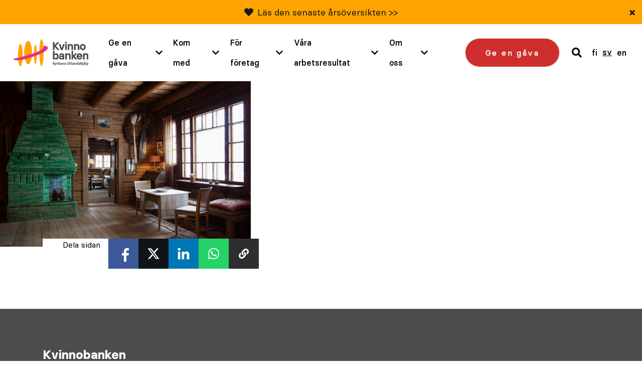

--- FILE ---
content_type: text/html; charset=UTF-8
request_url: https://www.naistenpankki.fi/sv/ainola-1760x1160-2/
body_size: 15421
content:
<!DOCTYPE html> 
<html class="no-js" lang="sv">
<head>
	<meta charset="UTF-8">
	<meta http-equiv="X-UA-Compatible" content="IE=edge">

	<meta name="viewport" content="width=device-width, initial-scale=1">

	<link rel="stylesheet" href="https://www.naistenpankki.fi/wp-content/themes/naistenpankki/assets/css/min/style.css?2025-12-09">
	<link rel="alternate" type="application/rss+xml" title="Naisten Pankki" href="https://www.naistenpankki.fi/sv/feed/" />

	<meta name='robots' content='index, follow, max-image-preview:large, max-snippet:-1, max-video-preview:-1' />
<link rel="alternate" hreflang="fi" href="https://www.naistenpankki.fi/tapahtumat-arkisto/retki-ainolaan-ja-lottamuseolle/attachment/ainola-1760x1160/" />
<link rel="alternate" hreflang="sv-se" href="https://www.naistenpankki.fi/sv/ainola-1760x1160-2/" />
<link rel="alternate" hreflang="en-us" href="https://www.naistenpankki.fi/en/ainola-1760x1160-2/" />
<link rel="alternate" hreflang="x-default" href="https://www.naistenpankki.fi/tapahtumat-arkisto/retki-ainolaan-ja-lottamuseolle/attachment/ainola-1760x1160/" />

	<!-- This site is optimized with the Yoast SEO plugin v26.5 - https://yoast.com/wordpress/plugins/seo/ -->
	<title>ainola 1760x1160 - Naisten Pankki</title>
	<link rel="canonical" href="https://www.naistenpankki.fi/sv/ainola-1760x1160-2/" />
	<meta property="og:locale" content="en_US" />
	<meta property="og:type" content="article" />
	<meta property="og:title" content="ainola 1760x1160 - Naisten Pankki" />
	<meta property="og:url" content="https://www.naistenpankki.fi/sv/ainola-1760x1160-2/" />
	<meta property="og:site_name" content="Naisten Pankki" />
	<meta property="article:publisher" content="https://www.facebook.com/naistenpankki/" />
	<meta property="article:modified_time" content="2022-05-17T16:34:27+00:00" />
	<meta property="og:image" content="https://www.naistenpankki.fi/sv/ainola-1760x1160-2/" />
	<meta property="og:image:width" content="880" />
	<meta property="og:image:height" content="580" />
	<meta property="og:image:type" content="image/png" />
	<meta name="twitter:card" content="summary_large_image" />
	<meta name="twitter:site" content="@naistenpankki" />
	<script type="application/ld+json" class="yoast-schema-graph">{"@context":"https://schema.org","@graph":[{"@type":"WebPage","@id":"https://www.naistenpankki.fi/sv/ainola-1760x1160-2/","url":"https://www.naistenpankki.fi/sv/ainola-1760x1160-2/","name":"ainola 1760x1160 - Naisten Pankki","isPartOf":{"@id":"https://www.naistenpankki.fi/#website"},"primaryImageOfPage":{"@id":"https://www.naistenpankki.fi/sv/ainola-1760x1160-2/#primaryimage"},"image":{"@id":"https://www.naistenpankki.fi/sv/ainola-1760x1160-2/#primaryimage"},"thumbnailUrl":"https://www.naistenpankki.fi/wp-content/uploads/2022/05/ainola-1760x1160-1.png","datePublished":"2022-05-17T16:34:02+00:00","dateModified":"2022-05-17T16:34:27+00:00","breadcrumb":{"@id":"https://www.naistenpankki.fi/sv/ainola-1760x1160-2/#breadcrumb"},"inLanguage":"sv","potentialAction":[{"@type":"ReadAction","target":["https://www.naistenpankki.fi/sv/ainola-1760x1160-2/"]}]},{"@type":"ImageObject","inLanguage":"sv","@id":"https://www.naistenpankki.fi/sv/ainola-1760x1160-2/#primaryimage","url":"https://www.naistenpankki.fi/wp-content/uploads/2022/05/ainola-1760x1160-1.png","contentUrl":"https://www.naistenpankki.fi/wp-content/uploads/2022/05/ainola-1760x1160-1.png","width":1760,"height":1160,"caption":"Naisten Pankin retki Ainolaan ja Lottamuseolle"},{"@type":"BreadcrumbList","@id":"https://www.naistenpankki.fi/sv/ainola-1760x1160-2/#breadcrumb","itemListElement":[{"@type":"ListItem","position":1,"name":"Etusivu","item":"https://www.naistenpankki.fi/sv/"},{"@type":"ListItem","position":2,"name":"ainola 1760&#215;1160"}]},{"@type":"WebSite","@id":"https://www.naistenpankki.fi/#website","url":"https://www.naistenpankki.fi/","name":"Naisten Pankki","description":"","potentialAction":[{"@type":"SearchAction","target":{"@type":"EntryPoint","urlTemplate":"https://www.naistenpankki.fi/?s={search_term_string}"},"query-input":{"@type":"PropertyValueSpecification","valueRequired":true,"valueName":"search_term_string"}}],"inLanguage":"sv"}]}</script>
	<!-- / Yoast SEO plugin. -->


<script type='application/javascript'  id='pys-version-script'>console.log('PixelYourSite Free version 11.1.4.2');</script>
<link rel='dns-prefetch' href='//www.google.com' />
<link rel="alternate" title="oEmbed (JSON)" type="application/json+oembed" href="https://www.naistenpankki.fi/sv/wp-json/oembed/1.0/embed?url=https%3A%2F%2Fwww.naistenpankki.fi%2Fsv%2Fainola-1760x1160-2%2F" />
<link rel="alternate" title="oEmbed (XML)" type="text/xml+oembed" href="https://www.naistenpankki.fi/sv/wp-json/oembed/1.0/embed?url=https%3A%2F%2Fwww.naistenpankki.fi%2Fsv%2Fainola-1760x1160-2%2F&#038;format=xml" />
<style id='wp-img-auto-sizes-contain-inline-css' type='text/css'>
img:is([sizes=auto i],[sizes^="auto," i]){contain-intrinsic-size:3000px 1500px}
/*# sourceURL=wp-img-auto-sizes-contain-inline-css */
</style>
<style id='wp-emoji-styles-inline-css' type='text/css'>

	img.wp-smiley, img.emoji {
		display: inline !important;
		border: none !important;
		box-shadow: none !important;
		height: 1em !important;
		width: 1em !important;
		margin: 0 0.07em !important;
		vertical-align: -0.1em !important;
		background: none !important;
		padding: 0 !important;
	}
/*# sourceURL=wp-emoji-styles-inline-css */
</style>
<link rel='stylesheet' id='wp-block-library-css' href='https://www.naistenpankki.fi/wp-includes/css/dist/block-library/style.min.css?ver=6.9' type='text/css' media='all' />
<style id='wp-block-library-inline-css' type='text/css'>
/*wp_block_styles_on_demand_placeholder:696ca6160024d*/
/*# sourceURL=wp-block-library-inline-css */
</style>
<style id='classic-theme-styles-inline-css' type='text/css'>
/*! This file is auto-generated */
.wp-block-button__link{color:#fff;background-color:#32373c;border-radius:9999px;box-shadow:none;text-decoration:none;padding:calc(.667em + 2px) calc(1.333em + 2px);font-size:1.125em}.wp-block-file__button{background:#32373c;color:#fff;text-decoration:none}
/*# sourceURL=/wp-includes/css/classic-themes.min.css */
</style>
<link rel='stylesheet' id='fvp-frontend-css' href='https://www.naistenpankki.fi/wp-content/plugins/featured-video-plus/styles/frontend.css?ver=2.3.3' type='text/css' media='all' />
<link rel='stylesheet' id='megamenu-css' href='https://www.naistenpankki.fi/wp-content/uploads/maxmegamenu/style_sv.css?ver=99b866' type='text/css' media='all' />
<link rel='stylesheet' id='dashicons-css' href='https://www.naistenpankki.fi/wp-includes/css/dashicons.min.css?ver=6.9' type='text/css' media='all' />
<script type="text/javascript" src="https://www.naistenpankki.fi/wp-content/themes/naistenpankki/assets/js/vendor/jquery-2.2.4.min.js?ver=1.10.2" id="jquery-js"></script>
<script type="text/javascript" src="https://www.naistenpankki.fi/wp-content/plugins/featured-video-plus/js/jquery.fitvids.min.js?ver=master-2015-08" id="jquery.fitvids-js"></script>
<script type="text/javascript" id="fvp-frontend-js-extra">
/* <![CDATA[ */
var fvpdata = {"ajaxurl":"https://www.naistenpankki.fi/wp-admin/admin-ajax.php","nonce":"62f407aa59","fitvids":"1","dynamic":"","overlay":"","opacity":"0.75","color":"b","width":"868"};
//# sourceURL=fvp-frontend-js-extra
/* ]]> */
</script>
<script type="text/javascript" src="https://www.naistenpankki.fi/wp-content/plugins/featured-video-plus/js/frontend.min.js?ver=2.3.3" id="fvp-frontend-js"></script>
<script type="text/javascript" src="https://www.naistenpankki.fi/wp-content/plugins/sitepress-multilingual-cms/templates/language-switchers/legacy-dropdown/script.min.js?ver=1" id="wpml-legacy-dropdown-0-js"></script>
<script type="text/javascript" src="https://www.naistenpankki.fi/wp-content/plugins/pixelyoursite/dist/scripts/jquery.bind-first-0.2.3.min.js?ver=0.2.3" id="jquery-bind-first-js"></script>
<script type="text/javascript" src="https://www.naistenpankki.fi/wp-content/plugins/pixelyoursite/dist/scripts/js.cookie-2.1.3.min.js?ver=2.1.3" id="js-cookie-pys-js"></script>
<script type="text/javascript" src="https://www.naistenpankki.fi/wp-content/plugins/pixelyoursite/dist/scripts/tld.min.js?ver=2.3.1" id="js-tld-js"></script>
<script type="text/javascript" id="pys-js-extra">
/* <![CDATA[ */
var pysOptions = {"staticEvents":[],"dynamicEvents":[],"triggerEvents":[],"triggerEventTypes":[],"debug":"","siteUrl":"https://www.naistenpankki.fi","ajaxUrl":"https://www.naistenpankki.fi/wp-admin/admin-ajax.php","ajax_event":"b769c492fd","enable_remove_download_url_param":"1","cookie_duration":"7","last_visit_duration":"60","enable_success_send_form":"","ajaxForServerEvent":"1","ajaxForServerStaticEvent":"1","useSendBeacon":"1","send_external_id":"1","external_id_expire":"180","track_cookie_for_subdomains":"1","google_consent_mode":"1","gdpr":{"ajax_enabled":false,"all_disabled_by_api":false,"facebook_disabled_by_api":false,"analytics_disabled_by_api":false,"google_ads_disabled_by_api":false,"pinterest_disabled_by_api":false,"bing_disabled_by_api":false,"reddit_disabled_by_api":false,"externalID_disabled_by_api":false,"facebook_prior_consent_enabled":true,"analytics_prior_consent_enabled":true,"google_ads_prior_consent_enabled":null,"pinterest_prior_consent_enabled":true,"bing_prior_consent_enabled":true,"cookiebot_integration_enabled":false,"cookiebot_facebook_consent_category":"marketing","cookiebot_analytics_consent_category":"statistics","cookiebot_tiktok_consent_category":"marketing","cookiebot_google_ads_consent_category":"marketing","cookiebot_pinterest_consent_category":"marketing","cookiebot_bing_consent_category":"marketing","consent_magic_integration_enabled":false,"real_cookie_banner_integration_enabled":false,"cookie_notice_integration_enabled":false,"cookie_law_info_integration_enabled":false,"analytics_storage":{"enabled":true,"value":"granted","filter":false},"ad_storage":{"enabled":true,"value":"granted","filter":false},"ad_user_data":{"enabled":true,"value":"granted","filter":false},"ad_personalization":{"enabled":true,"value":"granted","filter":false}},"cookie":{"disabled_all_cookie":false,"disabled_start_session_cookie":false,"disabled_advanced_form_data_cookie":false,"disabled_landing_page_cookie":false,"disabled_first_visit_cookie":false,"disabled_trafficsource_cookie":false,"disabled_utmTerms_cookie":false,"disabled_utmId_cookie":false},"tracking_analytics":{"TrafficSource":"direct","TrafficLanding":"undefined","TrafficUtms":[],"TrafficUtmsId":[]},"GATags":{"ga_datalayer_type":"default","ga_datalayer_name":"dataLayerPYS"},"woo":{"enabled":false},"edd":{"enabled":false},"cache_bypass":"1768728086"};
//# sourceURL=pys-js-extra
/* ]]> */
</script>
<script type="text/javascript" src="https://www.naistenpankki.fi/wp-content/plugins/pixelyoursite/dist/scripts/public.js?ver=11.1.4.2" id="pys-js"></script>
<script type="text/javascript" src="https://www.naistenpankki.fi/wp-content/themes/naistenpankki/assets/js/vendor/modernizr-3.3.0.min.js?ver=2.7.1" id="modernizr-js-js"></script>
<script type="text/javascript" src="https://www.naistenpankki.fi/wp-content/themes/naistenpankki/assets/js/vendor/slick.min.js?ver=1.1" id="slick-js"></script>
<script type="text/javascript" src="https://www.naistenpankki.fi/wp-content/themes/naistenpankki/assets/js/vendor/jquery.waypoints.min.js?ver=1.0" id="waypoints-js"></script>
<script type="text/javascript" src="https://www.naistenpankki.fi/wp-content/themes/naistenpankki/assets/js/vendor/sticky.js?ver=1.0" id="sticky-js"></script>
<script type="text/javascript" src="https://www.naistenpankki.fi/wp-content/themes/naistenpankki/assets/js/vendor/what-input.min.js?ver=1.0" id="whatinput-js"></script>
<link rel="https://api.w.org/" href="https://www.naistenpankki.fi/sv/wp-json/" /><link rel="alternate" title="JSON" type="application/json" href="https://www.naistenpankki.fi/sv/wp-json/wp/v2/media/64274" />
<link rel='shortlink' href='https://www.naistenpankki.fi/sv/?p=64274' />
<meta name="generator" content="WPML ver:4.8.6 stt:1,18,52;" />
<link rel="stylesheet" href="https://use.fontawesome.com/releases/v5.6.1/css/all.css" integrity="sha384-gfdkjb5BdAXd+lj+gudLWI+BXq4IuLW5IT+brZEZsLFm++aCMlF1V92rMkPaX4PP" crossorigin="anonymous">
    <!-- Stream WordPress user activity plugin v4.1.1 -->
<script type='application/javascript' id='pys-config-warning-script'>console.warn('PixelYourSite: no pixel configured.');</script>
<link rel="icon" href="https://www.naistenpankki.fi/wp-content/uploads/2022/03/cropped-sydan_ilmantaustaa_512x512-1-32x32.png" sizes="32x32" />
<link rel="icon" href="https://www.naistenpankki.fi/wp-content/uploads/2022/03/cropped-sydan_ilmantaustaa_512x512-1-192x192.png" sizes="192x192" />
<link rel="apple-touch-icon" href="https://www.naistenpankki.fi/wp-content/uploads/2022/03/cropped-sydan_ilmantaustaa_512x512-1-180x180.png" />
<meta name="msapplication-TileImage" content="https://www.naistenpankki.fi/wp-content/uploads/2022/03/cropped-sydan_ilmantaustaa_512x512-1-270x270.png" />
		<style type="text/css" id="wp-custom-css">
			.block-hero .container .content h1 {
	font-weight: 600;
}		</style>
		<style type="text/css">/** Mega Menu CSS: fs **/</style>

	<script id="CookieConsent" src="https://policy.app.cookieinformation.com/uc.js" data-culture="sv" type="text/javascript"></script>

	<!-- Init Google Tag Manager dataLayer -->
<script>
    window.dataLayer = window.dataLayer || []
</script>
<!-- End Init Google Tag Manager dataLayer-->



<!-- The initial config of Consent Mode -->
<script type="text/javascript">
window.dataLayer = window.dataLayer || [];
function gtag() {
dataLayer.push(arguments);
}
gtag('consent', 'default', {
ad_storage: 'denied',
analytics_storage: 'denied',
wait_for_update: 1500,
});
gtag('set', 'ads_data_redaction', true);
</script>

<!-- Google Tag Manager -->
<script>(function(w,d,s,l,i){w[l]=w[l]||[];w[l].push({'gtm.start':
new Date().getTime(),event:'gtm.js'});var f=d.getElementsByTagName(s)[0],
j=d.createElement(s),dl=l!='dataLayer'?'&l='+l:'';j.async=true;j.src=
'https://www.googletagmanager.com/gtm.js?id='+i+dl;f.parentNode.insertBefore(j,f);
})(window,document,'script','dataLayer','GTM-NS3KCX6');</script>
<!-- End Google Tag Manager -->


        <meta name="facebook-domain-verification" content="5uyaaae9su4xguxd1ryaxy8cpl9h7y" />
</head>
<body class="attachment wp-singular attachment-template-default single single-attachment postid-64274 attachmentid-64274 attachment-png wp-theme-naistenpankki mega-menu-menu page-ainola-1760x1160-2 page- page-">

<a href="#content" class="screen-reader-shortcut button">Skip to content</a>



<div style="position: absolute; z-index: -1;">
    
	<!-- Google Tag Manager (noscript) -->
	<noscript><iframe src="https://www.googletagmanager.com/ns.html?id=GTM-NS3KCX6"
	height="0" width="0" style="display:none;visibility:hidden"></iframe></noscript>
	<!-- End Google Tag Manager (noscript) -->

	<script type="text/javascript">
	/* <![CDATA[ */
	var google_conversion_id = 996303379;
	var google_custom_params = window.google_tag_params;
	var google_remarketing_only = true;
	/* ]]> */
	</script>
	<script type="text/javascript" src="" data-category-consent="cookie_cat_marketing" data-consent-src="//www.googleadservices.com/pagead/conversion.js">
	</script>

	<noscript>
	<div style="display:inline;">
	<img height="1" width="1" style="border-style:none;" alt="" src="" data-consent-src="//googleads.g.doubleclick.net/pagead/viewthroughconversion/996303379/?value=0&amp;guid=ON&amp;script=0" data-category-consent="cookie_cat_marketing"/>
	</div>
	</noscript>

	<!--  LinkedIn -->
    <script type="text/javascript">
	window.addEventListener('CookieInformationConsentGiven', function(event) {
		if (CookieInformation.getConsentGivenFor('cookie_cat_marketing')) {
			_linkedin_partner_id = "1903489"; window._linkedin_data_partner_ids = window._linkedin_data_partner_ids || []; window._linkedin_data_partner_ids.push(_linkedin_partner_id); 
			(function(l) { if (!l){window.lintrk = function(a,b){window.lintrk.q.push([a,b])}; window.lintrk.q=[]} var s = document.getElementsByTagName("script")[0]; var b = document.createElement("script"); b.type = "text/javascript";b.async = true; b.src = "https://snap.licdn.com/li.lms-analytics/insight.min.js"; s.parentNode.insertBefore(b, s);})(window.lintrk); 
		}
	}, false); 
	 </script>

	 <noscript> <img height="1" width="1" style="display:none;" alt="" data-category-consent="cookie_cat_marketing" src="" data-consent-src="https://px.ads.linkedin.com/collect/?pid=1903489&fmt=gif" /> </noscript>

	
	<!-- Adform Tracking Code BEGIN -->
	<!-- Point: "Naisten pankki etusivu (Landing Page)" (Naisten pankki/) -->
	<!-- URL: http://www.naistenpankki.fi/ -->
	<script type="text/javascript">
	window.addEventListener('CookieInformationConsentGiven', function(event) {
		if (CookieInformation.getConsentGivenFor('cookie_cat_marketing')) {
			window._adftrack = Array.isArray(window._adftrack) ? window._adftrack : (window._adftrack ? [window._adftrack] : []);
			window._adftrack.push({
				pm: 5252
			});
			(function () { var s = document.createElement('script'); s.type = 'text/javascript'; s.async = true; s.src = 'https://track.adform.net/serving/scripts/trackpoint/async/'; var x = document.getElementsByTagName('script')[0]; x.parentNode.insertBefore(s, x); })();
		}
	}, false); 
	</script>

	<noscript>
	    <p style="margin:0;padding:0;border:0;">
	        <img src="" data-consent-src="https://track.adform.net/Serving/TrackPoint/?pm=5252" data-category-consent="cookie_cat_marketing" width="1" height="1" alt="" />
	    </p>
	</noscript>
	<!-- Adform Tracking Code END -->

	
	</div>

<div id="fb-root"></div>
<script>
window.addEventListener('CookieInformationConsentGiven', function(event) {
	if (CookieInformation.getConsentGivenFor('cookie_cat_marketing')) {	
		(function(d, s, id) {
		var js, fjs = d.getElementsByTagName(s)[0];
		if (d.getElementById(id)) return;
		js = d.createElement(s); js.id = id;
		js.src = "//connect.facebook.net/sv_SE/all.js#xfbml=1";
		fjs.parentNode.insertBefore(js, fjs);
		}(document, 'script', 'facebook-jssdk'));
	}
}, false); 
</script>
<div id="push-content"></div>
<div id="main-menu-wrapper" class="header-outer-wrap">
			    <div class="new-features-tip text-grey bg-yellow" style="display: none;" data-key="4f9ca292d4082d6ac350076ebc522be6203c75ef">
        <span class="text-content">
            <i class="fas fa-heart"></i>             <p><a href="https://www.naistenpankki.fi/sv/om-oss/arsoversikt/">Läs den senaste årsöversikten &gt;&gt;</a></p>
            </span>
        <button type="button" class="close-feature-tip" aria-label="Sulje">&times;</button>
    </div>
		<div class="wrap wrap--header intro clearfix">

		<div class="upper-part-wrapper">
			<a class="site-logo" href="https://www.naistenpankki.fi/sv/">
				<img src="https://www.naistenpankki.fi/wp-content/themes/naistenpankki/assets/img/naistenpankki_logo_sv.svg" alt="Naisten Pankki - Kirkon Ulkomaanapu" />
			</a>

			<div id="menu-and-language">

														<a href="/sv/ge-en-gava/" class="donate-cta mobile">Ge en gåva</a>
									
				<a href="#" class="header-search mobile">
					<span class="visuallyhidden">search</span>
					<i class="fas fa-search"></i>
				</a>

				<div id="mega-menu-wrap-menu" class="mega-menu-wrap"><div class="mega-menu-toggle"><div class="mega-toggle-blocks-left"></div><div class="mega-toggle-blocks-center"></div><div class="mega-toggle-blocks-right"><div class='mega-toggle-block mega-menu-toggle-block mega-toggle-block-1' id='mega-toggle-block-1' tabindex='0'><span class='mega-toggle-label' role='button' aria-expanded='false'><span class='mega-toggle-label-closed'>MENU</span><span class='mega-toggle-label-open'>MENU</span></span></div></div></div><ul id="mega-menu-menu" class="mega-menu max-mega-menu mega-menu-horizontal mega-no-js" data-event="hover" data-effect="fade" data-effect-speed="200" data-effect-mobile="disabled" data-effect-speed-mobile="0" data-panel-width="#menu-and-language" data-mobile-force-width="body" data-second-click="go" data-document-click="collapse" data-vertical-behaviour="accordion" data-breakpoint="1200" data-unbind="true" data-mobile-state="collapse_all" data-mobile-direction="vertical" data-hover-intent-timeout="300" data-hover-intent-interval="100"><li class="mega-menu-item mega-menu-item-type-post_type mega-menu-item-object-page mega-menu-item-has-children mega-menu-megamenu mega-menu-grid mega-align-bottom-left mega-menu-grid mega-menu-item-75452" id="mega-menu-item-75452"><a class="mega-menu-link" href="https://www.naistenpankki.fi/sv/ge-en-gava/" aria-expanded="false" tabindex="0">Ge en gåva<span class="mega-indicator" aria-hidden="true"></span></a>
<ul class="mega-sub-menu" role='presentation'>
<li class="mega-menu-row" id="mega-menu-75452-0">
	<ul class="mega-sub-menu" style='--columns:12' role='presentation'>
<li class="mega-menu-column mega-menu-columns-3-of-12" style="--columns:12; --span:3" id="mega-menu-75452-0-0">
		<ul class="mega-sub-menu">
<li class="mega-menu-item mega-menu-item-type-post_type mega-menu-item-object-page mega-menu-item-78981" id="mega-menu-item-78981"><a class="mega-menu-link" href="https://www.naistenpankki.fi/sv/ge-en-gava/bli-manadsgivare/">Bli månadsgivare</a></li><li class="mega-menu-item mega-menu-item-type-post_type mega-menu-item-object-page mega-menu-item-51336" id="mega-menu-item-51336"><a class="mega-menu-link" href="https://www.naistenpankki.fi/sv/ge-en-gava/aktionar/">Kvinnobankens aktionär</a></li><li class="mega-menu-item mega-menu-item-type-post_type mega-menu-item-object-page mega-menu-item-51337" id="mega-menu-item-51337"><a class="mega-menu-link" href="https://www.naistenpankki.fi/sv/ge-en-gava/annorlunda-gava/">Annorlunda Gåva</a></li>		</ul>
</li><li class="mega-menu-column mega-menu-columns-3-of-12" style="--columns:12; --span:3" id="mega-menu-75452-0-1">
		<ul class="mega-sub-menu">
<li class="mega-menu-item mega-menu-item-type-post_type mega-menu-item-object-page mega-menu-item-51338" id="mega-menu-item-51338"><a class="mega-menu-link" href="https://www.naistenpankki.fi/sv/ge-en-gava/bemarkelsedagsgava/">Bemärkelsedagsgåva</a></li><li class="mega-menu-item mega-menu-item-type-post_type mega-menu-item-object-page mega-menu-item-51334" id="mega-menu-item-51334"><a class="mega-menu-link" href="https://www.naistenpankki.fi/sv/ge-en-gava/vad-menas-med-ett-yrke/">Vad menas med ett Yrke?</a></li>		</ul>
</li>	</ul>
</li><li class="mega-menu-row" id="mega-menu-75452-1">
	<ul class="mega-sub-menu" style='--columns:12' role='presentation'>
<li class="mega-menu-column mega-menu-columns-3-of-12" style="--columns:12; --span:3" id="mega-menu-75452-1-0"></li>	</ul>
</li></ul>
</li><li class="mega-menu-tule-mukaan mega-menu-item mega-menu-item-type-post_type mega-menu-item-object-page mega-menu-item-has-children mega-menu-megamenu mega-menu-grid mega-align-bottom-left mega-menu-grid mega-menu-item-3068 menu-tule-mukaan" id="mega-menu-item-3068"><a class="mega-menu-link" href="https://www.naistenpankki.fi/sv/kom-med/" aria-expanded="false" tabindex="0">Kom med<span class="mega-indicator" aria-hidden="true"></span></a>
<ul class="mega-sub-menu" role='presentation'>
<li class="mega-menu-row" id="mega-menu-3068-0">
	<ul class="mega-sub-menu" style='--columns:12' role='presentation'>
<li class="mega-menu-column mega-menu-columns-4-of-12" style="--columns:12; --span:4" id="mega-menu-3068-0-0">
		<ul class="mega-sub-menu">
<li class="mega-menu-item mega-menu-item-type-post_type mega-menu-item-object-page mega-menu-item-51331" id="mega-menu-item-51331"><a class="mega-menu-link" href="https://www.naistenpankki.fi/sv/om-oss/lokalgrupper/">Lokalgrupper</a></li>		</ul>
</li><li class="mega-menu-column mega-menu-columns-4-of-12" style="--columns:12; --span:4" id="mega-menu-3068-0-1"></li><li class="mega-menu-column mega-menu-columns-4-of-12" style="--columns:12; --span:4" id="mega-menu-3068-0-2"></li>	</ul>
</li><li class="mega-menu-row" id="mega-menu-3068-1">
	<ul class="mega-sub-menu" style='--columns:12' role='presentation'>
<li class="mega-menu-column mega-menu-columns-3-of-12" style="--columns:12; --span:3" id="mega-menu-3068-1-0">
		<ul class="mega-sub-menu">
<li class="mega-menu-item mega-menu-item-type-post_type mega-menu-item-object-page mega-menu-item-51333" id="mega-menu-item-51333"><a class="mega-menu-link" href="https://www.naistenpankki.fi/sv/kom-med/ga-ett-yrke-till-kvinna/">Gå ett Yrke till en Kvinna</a></li><li class="mega-menu-item mega-menu-item-type-post_type mega-menu-item-object-page mega-menu-item-56206" id="mega-menu-item-56206"><a class="mega-menu-link" href="https://www.naistenpankki.fi/sv/kom-med/las-ett-yrke-till-en-kvinna/">Läs ett Yrke till en Kvinna</a></li>		</ul>
</li>	</ul>
</li></ul>
</li><li class="mega-menu-yrityksille mega-menu-item mega-menu-item-type-post_type mega-menu-item-object-page mega-menu-item-has-children mega-menu-megamenu mega-menu-grid mega-align-bottom-left mega-menu-grid mega-menu-item-62048 menu-yrityksille" id="mega-menu-item-62048"><a class="mega-menu-link" href="https://www.naistenpankki.fi/sv/for-foretag/" aria-expanded="false" tabindex="0">För företag<span class="mega-indicator" aria-hidden="true"></span></a>
<ul class="mega-sub-menu" role='presentation'>
<li class="mega-menu-row" id="mega-menu-62048-0">
	<ul class="mega-sub-menu" style='--columns:12' role='presentation'>
<li class="mega-menu-column mega-menu-columns-3-of-12" style="--columns:12; --span:3" id="mega-menu-62048-0-0">
		<ul class="mega-sub-menu">
<li class="mega-menu-item mega-menu-item-type-post_type mega-menu-item-object-page mega-menu-item-62049" id="mega-menu-item-62049"><a class="mega-menu-link" href="https://www.naistenpankki.fi/sv/for-foretag/foretagsdonation/">Företagsdonation</a></li>		</ul>
</li>	</ul>
</li></ul>
</li><li class="mega-menu-item mega-menu-item-type-post_type mega-menu-item-object-page mega-menu-item-has-children mega-menu-megamenu mega-menu-grid mega-align-bottom-left mega-menu-grid mega-menu-item-41629" id="mega-menu-item-41629"><a class="mega-menu-link" href="https://www.naistenpankki.fi/sv/tyomme-tulokset/" aria-expanded="false" tabindex="0">Våra arbetsresultat<span class="mega-indicator" aria-hidden="true"></span></a>
<ul class="mega-sub-menu" role='presentation'>
<li class="mega-menu-row" id="mega-menu-41629-0">
	<ul class="mega-sub-menu" style='--columns:12' role='presentation'>
<li class="mega-menu-column mega-menu-columns-3-of-12" style="--columns:12; --span:3" id="mega-menu-41629-0-0">
		<ul class="mega-sub-menu">
<li class="mega-menu-item mega-menu-item-type-post_type mega-menu-item-object-post mega-menu-item-58009" id="mega-menu-item-58009"><a class="mega-menu-link" href="https://www.naistenpankki.fi/sv/nyheter/forandringen-har-en-kvinnas-ansikte/">Varför stöder vi kvinnor</a></li>		</ul>
</li>	</ul>
</li></ul>
</li><li class="mega-menu-item mega-menu-item-type-post_type mega-menu-item-object-page mega-menu-item-has-children mega-menu-megamenu mega-menu-grid mega-align-bottom-left mega-menu-grid mega-menu-item-40857" id="mega-menu-item-40857"><a class="mega-menu-link" href="https://www.naistenpankki.fi/sv/om-oss/" aria-expanded="false" tabindex="0">Om oss<span class="mega-indicator" aria-hidden="true"></span></a>
<ul class="mega-sub-menu" role='presentation'>
<li class="mega-menu-row" id="mega-menu-40857-0">
	<ul class="mega-sub-menu" style='--columns:12' role='presentation'>
<li class="mega-menu-column mega-menu-columns-4-of-12" style="--columns:12; --span:4" id="mega-menu-40857-0-0">
		<ul class="mega-sub-menu">
<li class="mega-menu-item mega-menu-item-type-post_type mega-menu-item-object-page mega-menu-item-51326" id="mega-menu-item-51326"><a class="mega-menu-link" href="https://www.naistenpankki.fi/sv/om-oss/vad-ar-kvinnobanken/">Vad är Kvinnobanken?</a></li><li class="mega-menu-item mega-menu-item-type-post_type mega-menu-item-object-page mega-current_page_parent mega-menu-item-55059" id="mega-menu-item-55059"><a class="mega-menu-link" href="https://www.naistenpankki.fi/sv/om-oss/nyheter/">Nyheter</a></li><li class="mega-menu-item mega-menu-item-type-post_type mega-menu-item-object-page mega-menu-item-51327" id="mega-menu-item-51327"><a class="mega-menu-link" href="https://www.naistenpankki.fi/sv/om-oss/faq/">FAQ</a></li><li class="mega-menu-item mega-menu-item-type-post_type mega-menu-item-object-page mega-menu-item-51328" id="mega-menu-item-51328"><a class="mega-menu-link" href="https://www.naistenpankki.fi/sv/om-oss/arsoversikt/">Årsöversikter och rapporter</a></li><li class="mega-menu-item mega-menu-item-type-post_type mega-menu-item-object-page mega-menu-item-51330" id="mega-menu-item-51330"><a class="mega-menu-link" href="https://www.naistenpankki.fi/sv/om-oss/kontaktinformation/">Kontaktinformation</a></li>		</ul>
</li><li class="mega-menu-column mega-menu-columns-4-of-12" style="--columns:12; --span:4" id="mega-menu-40857-0-1"></li><li class="mega-menu-column mega-menu-columns-4-of-12" style="--columns:12; --span:4" id="mega-menu-40857-0-2"></li>	</ul>
</li><li class="mega-menu-row" id="mega-menu-40857-1">
	<ul class="mega-sub-menu" style='--columns:12' role='presentation'>
<li class="mega-menu-column mega-menu-columns-3-of-12" style="--columns:12; --span:3" id="mega-menu-40857-1-0"></li>	</ul>
</li></ul>
</li><li class="mega-menu-item-language mega-menu-item mega-wpml-ls-slot-2 mega-wpml-ls-item mega-wpml-ls-item-fi mega-wpml-ls-menu-item mega-wpml-ls-first-item mega-menu-item-type-wpml_ls_menu_item mega-menu-item-object-wpml_ls_menu_item mega-menu-flyout mega-align-bottom-left mega-menu-flyout mega-menu-item-wpml-ls-2-fi menu-item-language" id="mega-menu-item-wpml-ls-2-fi"><a title="Switch to Finska" class="mega-menu-link" href="https://www.naistenpankki.fi/tapahtumat-arkisto/retki-ainolaan-ja-lottamuseolle/attachment/ainola-1760x1160/" tabindex="0">
<span class="wpml-ls-display">Finska</span></a></li><li class="mega-menu-item-language mega-menu-item-language-current mega-menu-item mega-wpml-ls-slot-2 mega-wpml-ls-item mega-wpml-ls-item-sv mega-wpml-ls-current-language mega-wpml-ls-menu-item mega-menu-item-type-wpml_ls_menu_item mega-menu-item-object-wpml_ls_menu_item mega-menu-flyout mega-align-bottom-left mega-menu-flyout mega-menu-item-wpml-ls-2-sv menu-item-language menu-item-language-current" id="mega-menu-item-wpml-ls-2-sv"><a class="mega-menu-link" href="https://www.naistenpankki.fi/sv/ainola-1760x1160-2/" tabindex="0">
<span class="wpml-ls-display">Svenska</span></a></li><li class="mega-menu-item-language mega-menu-item mega-wpml-ls-slot-2 mega-wpml-ls-item mega-wpml-ls-item-en mega-wpml-ls-menu-item mega-wpml-ls-last-item mega-menu-item-type-wpml_ls_menu_item mega-menu-item-object-wpml_ls_menu_item mega-menu-flyout mega-align-bottom-left mega-menu-flyout mega-menu-item-wpml-ls-2-en menu-item-language" id="mega-menu-item-wpml-ls-2-en"><a title="Switch to Engelska" class="mega-menu-link" href="https://www.naistenpankki.fi/en/ainola-1760x1160-2/" tabindex="0">
<span class="wpml-ls-display">Engelska</span></a></li></ul></div>			

														<a href="/sv/ge-en-gava/" class="donate-cta desktop">Ge en gåva</a>
									
				<div class="nav-languages-container">					

					<button href="#" class="header-search">
						<span class="visuallyhidden">search</span>
						<i class="fas fa-search"></i>
					</button>
					<nav class="language-switcher" aria-label="Language switcher">
						<ul class="nav nav-languages">
							<li><a href="https://www.naistenpankki.fi/tapahtumat-arkisto/retki-ainolaan-ja-lottamuseolle/attachment/ainola-1760x1160/" aria-label="Change language to Finnish">fi</a></li><li class="active" aria-current="true" aria-label="Current language: Swedish">sv</li><li><a href="https://www.naistenpankki.fi/en/ainola-1760x1160-2/" aria-label="Change language to English">en</a></li>						</ul>
					</nav>
				</div>
			</div>
		</div>
		<div class="header-search-container">
			<form role="search" method="get" class="search-form" action="https://www.naistenpankki.fi/sv/">
				<label>
					<span class="screen-reader-text">Search for:</span>
					<input type="search" class="search-field" placeholder="Search &hellip;" value="" name="s" />
				</label>
				<input type="submit" class="search-submit" value="Search" />
			</form>		</div>
    </div>
</div>


<div id="content" class="wrap">
    
	
		<div class="post-64274 attachment type-attachment status-inherit hentry">

			
				<p class="attachment"><a href='https://www.naistenpankki.fi/wp-content/uploads/2022/05/ainola-1760x1160-1.png'><img fetchpriority="high" decoding="async" width="500" height="330" src="https://www.naistenpankki.fi/wp-content/uploads/2022/05/ainola-1760x1160-1-500x330.png" class="attachment-medium size-medium" alt="Naisten Pankin retki Ainolaan ja Lottamuseolle" srcset="https://www.naistenpankki.fi/wp-content/uploads/2022/05/ainola-1760x1160-1-500x330.png 500w, https://www.naistenpankki.fi/wp-content/uploads/2022/05/ainola-1760x1160-1-880x580.png 880w, https://www.naistenpankki.fi/wp-content/uploads/2022/05/ainola-1760x1160-1-768x506.png 768w, https://www.naistenpankki.fi/wp-content/uploads/2022/05/ainola-1760x1160-1-1536x1012.png 1536w, https://www.naistenpankki.fi/wp-content/uploads/2022/05/ainola-1760x1160-1-228x150.png 228w, https://www.naistenpankki.fi/wp-content/uploads/2022/05/ainola-1760x1160-1-900x593.png 900w, https://www.naistenpankki.fi/wp-content/uploads/2022/05/ainola-1760x1160-1-1705x1124.png 1705w, https://www.naistenpankki.fi/wp-content/uploads/2022/05/ainola-1760x1160-1.png 1760w" sizes="(max-width: 500px) 100vw, 500px" /></a></p>
	

			
			<div class="l-constrained content-main" style="margin-top: -2.5em">
				<div class="l-main">
					<article style="padding-top: 0">
						
<span class="share__title">Dela sidan</span>

    <style>
      .id-share-buttons {
        display: flex;
      }
      .id-share-btn {
        background: #2e2e2e;
        color: #fff;
        cursor: pointer;
        display: block;
        min-width: 1.5em;
        overflow: hidden;
        text-align: center;
      }
      .id-share-btn svg {
        display: block;
        height: auto;
        width: auto;
      }
      .id-share-btn path {
        fill: #fff
      }
      .id-share-facebook { background: #3b5998; }
      .id-share-twitter  { background: #0F1419; }
      .id-share-linkedin { background: #0077b5; }
      .id-share-whatsapp { background: #25d366; }
      .id-share-copylink { }
      .id-share-buttons input {
        cursor: pointer;
        opacity: 0;
        position: absolute;
      }
    </style>
<div class="id-share-buttons"><a class="btn btn-primary id-share-btn id-share-facebook" href="https://www.facebook.com/sharer/sharer.php?u=https%3A%2F%2Fwww.naistenpankki.fi%2Fsv%2Fainola-1760x1160-2%2F%3Fq%3D%2Fsv%2Fainola-1760x1160-2%2F" aria-label="Jaa Facebookissa" target="_blank" onclick="javascript:window.open(this.href, '', 'menubar=no,toolbar=no,resizable=yes,scrollbars=yes,height=368,width=600');return false;"><svg aria-hidden="true" role="img" xmlns="http://www.w3.org/2000/svg" viewBox="0 0 58 58"><path d="M40,58V35.57h7.57l1.13-8.78H40V21.2c0-2.54.71-4.26,4.35-4.26H49V9.1a64.2,64.2,0,0,0-6.75-.34C35.56,8.76,31,12.84,31,20.33v6.46H23.45v8.78H31V58Z"/></svg></a><a class="btn btn-primary id-share-btn id-share-twitter" href="https://twitter.com/intent/tweet?text=&amp;url=https%3A%2F%2Fwww.naistenpankki.fi%2Fsv%2Fainola-1760x1160-2%2F%3Fq%3D%2Fsv%2Fainola-1760x1160-2%2F" aria-label="Jaa X:ssä (entinen Twitter)" target="_blank" onclick="javascript:window.open(this.href, '', 'menubar=no,toolbar=no,resizable=yes,scrollbars=yes,height=370,width=600');return false;"><svg aria-hidden="true" role="img" xmlns="http://www.w3.org/2000/svg" viewBox="0 0 512 512"><path d="M389.2 48h70.6L305.6 224.2 487 464H345L233.7 318.6 106.5 464H35.8L200.7 275.5 26.8 48H172.4L272.9 180.9 389.2 48zM364.4 421.8h39.1L151.1 88h-42L364.4 421.8z"/></svg></a><a class="btn btn-primary id-share-btn id-share-linkedin" href="https://www.linkedin.com/shareArticle?mini=true&url=https%3A%2F%2Fwww.naistenpankki.fi%2Fsv%2Fainola-1760x1160-2%2F%3Fq%3D%2Fsv%2Fainola-1760x1160-2%2F" aria-label="Jaa Linkedinissä" target="_blank" onclick="javascript:window.open(this.href, '', 'menubar=no,toolbar=no,resizable=yes,scrollbars=yes,height=432,width=368');return false;"><svg aria-hidden="true" role="img" xmlns="http://www.w3.org/2000/svg" viewBox="0 0 36 36"><path d="M5.4,13.5h5.35V30.68H5.4ZM8.08,5A3.1,3.1,0,1,1,5,8.05,3.09,3.09,0,0,1,8.08,5"/><path class="cls-1" d="M14.1,13.5h5.11v2.34h.08a5.6,5.6,0,0,1,5.05-2.77c5.41,0,6.4,3.56,6.4,8.18v9.43H25.41V22.32c0-2,0-4.55-2.78-4.55s-3.2,2.17-3.2,4.41v8.5H14.1Z"/></svg></a><a class="btn btn-primary id-share-btn id-share-whatsapp" href="https://api.whatsapp.com/send?phone=&text=https%3A%2F%2Fwww.naistenpankki.fi%2Fsv%2Fainola-1760x1160-2%2F%3Fq%3D%2Fsv%2Fainola-1760x1160-2%2F" aria-label="Jaa Whatsappissa" target="_blank" ><svg aria-hidden="true" role="img" xmlns="http://www.w3.org/2000/svg" viewBox="0 0 360 360"><path class="cls-1" d="M268.54,90.38a123.7,123.7,0,0,0-88.05-36.51C111.88,53.87,56,109.71,56,178.34a124.27,124.27,0,0,0,16.61,62.23L55,305.08l66-17.31a124.47,124.47,0,0,0,59.49,15.15h.05c68.6,0,124.45-55.85,124.47-124.48A123.7,123.7,0,0,0,268.54,90.38ZM180.49,281.89h-.05a103.17,103.17,0,0,1-52.65-14.42L124,265.23,84.85,275.5,95.3,237.32l-2.46-3.91a103.46,103.46,0,1,1,87.65,48.48Zm56.75-77.48c-3.11-1.56-18.4-9.08-21.26-10.12s-4.92-1.56-7,1.55S201,206,199.14,208s-3.63,2.34-6.74.78-13.13-4.84-25-15.44a93.39,93.39,0,0,1-17.3-21.55c-1.82-3.11-.2-4.79,1.36-6.34,1.4-1.4,3.11-3.64,4.66-5.45a21,21,0,0,0,3.11-5.19,5.74,5.74,0,0,0-.25-5.45c-.78-1.56-7-16.87-9.59-23.09s-5.09-5.25-7-5.34-3.89-.11-6-.11a11.44,11.44,0,0,0-8.3,3.89c-2.85,3.11-10.88,10.64-10.88,25.95s11.14,30.1,12.7,32.17,21.93,33.49,53.13,47a181.25,181.25,0,0,0,17.73,6.55,42.74,42.74,0,0,0,19.59,1.23c6-.89,18.4-7.52,21-14.79S244,209.34,243.2,208,240.35,206,237.24,204.41Z"/></svg></a><!-- https://fontawesome.com/license --><a class="btn btn-primary id-share-btn id-share-copylink" href="https://www.naistenpankki.fi/sv/ainola-1760x1160-2/?q=/sv/ainola-1760x1160-2/" aria-label="Jaa kopioimalla linkki" target="_blank" title="Kopioi sivun osoite" onclick="javascript:id_copy_link.apply(this);return false;"><input value="https://www.naistenpankki.fi/sv/ainola-1760x1160-2/?q=/sv/ainola-1760x1160-2/" readonly><svg aria-hidden="true" role="img" xmlns="http://www.w3.org/2000/svg" viewBox="0 0 818 818"><path d="M479.61,338.39A151.92,151.92,0,0,1,480,553l-.36.37-67.2,67.2c-59.27,59.27-155.7,59.26-215,0s-59.27-155.7,0-215l37.11-37.1c9.84-9.84,26.78-3.3,27.29,10.6a184.45,184.45,0,0,0,9.69,52.72,16.08,16.08,0,0,1-3.78,16.61l-13.09,13.09c-28,28-28.9,73.66-1.15,102a72.07,72.07,0,0,0,102.32.51L423,496.79A72,72,0,0,0,423,395a75.64,75.64,0,0,0-10.34-8.57,16,16,0,0,1-6.95-12.6A39.86,39.86,0,0,1,417.45,344l21.06-21.05a16.06,16.06,0,0,1,20.58-1.74,152.65,152.65,0,0,1,20.52,17.2ZM620.55,197.45c-59.26-59.26-155.69-59.27-215,0l-67.2,67.2L338,265A152,152,0,0,0,358.91,496.8a16.06,16.06,0,0,0,20.58-1.73L400.55,474a39.81,39.81,0,0,0,11.69-29.81,16,16,0,0,0-6.94-12.6A75,75,0,0,1,395,423a72,72,0,0,1,0-101.83L462.16,254a72.07,72.07,0,0,1,102.32.51c27.75,28.3,26.87,73.93-1.15,102l-13.09,13.09a16.08,16.08,0,0,0-3.78,16.61,184.45,184.45,0,0,1,9.69,52.72c.5,13.9,17.45,20.44,27.29,10.6l37.11-37.1c59.27-59.26,59.27-155.7,0-215Z"/></svg></a></div>					</article>
				</div>
			</div>

		</div>

	
    </div>


<footer class="wrap wrap--footer">
	<div class="footer-primary">
		<div class="l-constrained footer-title" role="contentinfo">
			<div>
				<h3>Kvinnobanken</h3>
			</div>
		</div>

		<div class="l-constrained footer-info" role="contentinfo">
			<div class="contact-info">
				<p>Kvinnobanken/Kyrkans Utlandshjälp PB 210 00131 Helsingfors</p>
<p>E-post: <a href="mailto:naistenpankki@kua.fi">naistenpankki@kua.fi</a><br />
Telefon: 020 787 1201</p>
<p><strong>Kvinnobankens</strong> kontonumren<br />
<strong>Obs!</strong> Kontoinnehavaren är <strong>Kirkon Ulkomaanapu sr<br />
</strong>Nordea: FI63 1745 3000 1321 02<br />
OP: FI47 5789 5420 0246 76</p>
<p>MobilePay 41109<br />
Texta NAISELLE30 till numret 16499 (30 €)</p>
			</div>

			<div class="spacer-box"><p></p></div>

			<div class="footer-menus">
				<div class="additional-menu first">
					<div class="menu-footer-lahjoita-sv-container"><ul id="menu-footer-lahjoita-sv" class="menu"><li id="menu-item-41615" class="menu-item menu-item-type-post_type menu-item-object-page menu-item-41615"><a href="https://www.naistenpankki.fi/sv/ge-en-gava/aktionar/">Bli en aktionär</a></li>
</ul></div>				</div>
				<div class="additional-menu second">
					<div class="menu-footer-osallistu-sv-container"><ul id="menu-footer-osallistu-sv" class="menu"><li id="menu-item-41608" class="menu-item menu-item-type-post_type menu-item-object-page menu-item-41608"><a href="https://www.naistenpankki.fi/sv/kom-med/">Kom med</a></li>
</ul></div>				</div>
				<div class="additional-menu third">
					<div class="menu-footer-medialle-sv-container"><ul id="menu-footer-medialle-sv" class="menu"><li id="menu-item-41620" class="menu-item menu-item-type-post_type menu-item-object-page menu-item-41620"><a href="https://www.naistenpankki.fi/sv/om-oss/vad-ar-kvinnobanken/">Vad är Kvinnobanken?</a></li>
<li id="menu-item-41621" class="menu-item menu-item-type-post_type menu-item-object-page menu-item-41621"><a href="https://www.naistenpankki.fi/sv/om-oss/faq/">FAQ</a></li>
<li id="menu-item-41622" class="menu-item menu-item-type-post_type menu-item-object-page menu-item-41622"><a href="https://www.naistenpankki.fi/sv/om-oss/information-till-media/">Information till media</a></li>
<li id="menu-item-41623" class="menu-item menu-item-type-post_type menu-item-object-page menu-item-41623"><a href="https://www.naistenpankki.fi/sv/om-oss/kontaktinformation/">Kontaktinformation</a></li>
<li id="menu-item-41627" class="menu-item menu-item-type-custom menu-item-object-custom menu-item-41627"><a href="https://www.kirkonulkomaanapu.fi/sv/integritetsskyddet/">Dataskyddspolicy</a></li>
</ul></div>				</div>

				<div class="some-and-donate">
					
<div class="some-links">
			<a class="some-icon facebook" title="Facebook" href="https://www.facebook.com/naistenpankki" target="_blank"></a>
	
			<a class="some-icon instagram" title="Instagram" href="https://www.instagram.com/naistenpankki" target="_blank"></a>
	
	</div>
					<div class="donate">
												<a href="/sv/ge-en-gava/" class="btn">Ge en gåva</a>
									</div>
				</div>
			</div>
		</div>

		<div class="l-constrained footer-extras">
			<div class="flex-row">				
				<div class="newsletter">

															<div class="newsletter-description">Pysy kärryillä viimeisimmistä uutisista Suomessa ja työstämme hankemaissa.</div>
					
									</div>

			</div>
		</div>
	</div>

			<div class="footer-statement">
			<div class="wrapper l-constrained">
				<p>Insamlingstillstånd RA/2024/1294, giltigt tills vidare från 1.1.2025- hela Finland utom Åland, beviljat av Polisstyrelsen.<br />
Insamlingstillstånd ÅLR2025/4340 , giltigt 1.1.-31.12.2026/ Åland, Beviljat av Ålands landskapsregering<br />
<br />
Intäkterna  används åren 2025–2026 för Kvinno Bankens arbete.</p>
			</div>
		</div>
	
</footer><!-- end wrap -->

<script type="speculationrules">
{"prefetch":[{"source":"document","where":{"and":[{"href_matches":"/sv/*"},{"not":{"href_matches":["/wp-*.php","/wp-admin/*","/wp-content/uploads/*","/wp-content/*","/wp-content/plugins/*","/wp-content/themes/naistenpankki/*","/sv/*\\?(.+)"]}},{"not":{"selector_matches":"a[rel~=\"nofollow\"]"}},{"not":{"selector_matches":".no-prefetch, .no-prefetch a"}}]},"eagerness":"conservative"}]}
</script>
<script type="text/javascript">
/* <![CDATA[ */
	var relevanssi_rt_regex = /(&|\?)_(rt|rt_nonce)=(\w+)/g
	var newUrl = window.location.search.replace(relevanssi_rt_regex, '')
	history.replaceState(null, null, window.location.pathname + newUrl + window.location.hash)
/* ]]> */
</script>
<script type="text/javascript" id="gforms_recaptcha_recaptcha-js-extra">
/* <![CDATA[ */
var gforms_recaptcha_recaptcha_strings = {"nonce":"c5b8ce23bb","disconnect":"Disconnecting","change_connection_type":"Resetting","spinner":"https://www.naistenpankki.fi/wp-content/plugins/gravityforms/images/spinner.svg","connection_type":"classic","disable_badge":"1","change_connection_type_title":"Change Connection Type","change_connection_type_message":"Changing the connection type will delete your current settings.  Do you want to proceed?","disconnect_title":"Disconnect","disconnect_message":"Disconnecting from reCAPTCHA will delete your current settings.  Do you want to proceed?","site_key":"6LcuplAmAAAAAFoWizL6ziX4HXTBC5KheCafSwOS"};
//# sourceURL=gforms_recaptcha_recaptcha-js-extra
/* ]]> */
</script>
<script type="text/javascript" src="https://www.google.com/recaptcha/api.js?render=6LcuplAmAAAAAFoWizL6ziX4HXTBC5KheCafSwOS&amp;ver=2.1.0" id="gforms_recaptcha_recaptcha-js" defer="defer" data-wp-strategy="defer"></script>
<script type="text/javascript" src="https://www.naistenpankki.fi/wp-content/plugins/gravityformsrecaptcha/js/frontend.min.js?ver=2.1.0" id="gforms_recaptcha_frontend-js" defer="defer" data-wp-strategy="defer"></script>
<script type="text/javascript" src="https://www.naistenpankki.fi/wp-includes/js/hoverIntent.min.js?ver=1.10.2" id="hoverIntent-js"></script>
<script type="text/javascript" src="https://www.naistenpankki.fi/wp-content/plugins/megamenu/js/maxmegamenu.js?ver=3.6.2" id="megamenu-js"></script>
<script type="text/javascript" id="main-js-js-before">
/* <![CDATA[ */
window.ajaxurl = "https:\/\/www.naistenpankki.fi\/wp-admin\/admin-ajax.php";window.resturl = "https:\/\/www.naistenpankki.fi\/sv\/wp-json\/";window.homeurl = "https:\/\/www.naistenpankki.fi\/sv\/";window.language = "sv";window.donateCampaignCode = "WWNPLAHJ";window.donateTargetDesc = "SV kertalahjoitus";
//# sourceURL=main-js-js-before
/* ]]> */
</script>
<script type="text/javascript" src="https://www.naistenpankki.fi/wp-content/themes/naistenpankki/assets/js/main.js?ver=2025-06-09" id="main-js-js"></script>
<script id="wp-emoji-settings" type="application/json">
{"baseUrl":"https://s.w.org/images/core/emoji/17.0.2/72x72/","ext":".png","svgUrl":"https://s.w.org/images/core/emoji/17.0.2/svg/","svgExt":".svg","source":{"concatemoji":"https://www.naistenpankki.fi/wp-includes/js/wp-emoji-release.min.js?ver=6.9"}}
</script>
<script type="module">
/* <![CDATA[ */
/*! This file is auto-generated */
const a=JSON.parse(document.getElementById("wp-emoji-settings").textContent),o=(window._wpemojiSettings=a,"wpEmojiSettingsSupports"),s=["flag","emoji"];function i(e){try{var t={supportTests:e,timestamp:(new Date).valueOf()};sessionStorage.setItem(o,JSON.stringify(t))}catch(e){}}function c(e,t,n){e.clearRect(0,0,e.canvas.width,e.canvas.height),e.fillText(t,0,0);t=new Uint32Array(e.getImageData(0,0,e.canvas.width,e.canvas.height).data);e.clearRect(0,0,e.canvas.width,e.canvas.height),e.fillText(n,0,0);const a=new Uint32Array(e.getImageData(0,0,e.canvas.width,e.canvas.height).data);return t.every((e,t)=>e===a[t])}function p(e,t){e.clearRect(0,0,e.canvas.width,e.canvas.height),e.fillText(t,0,0);var n=e.getImageData(16,16,1,1);for(let e=0;e<n.data.length;e++)if(0!==n.data[e])return!1;return!0}function u(e,t,n,a){switch(t){case"flag":return n(e,"\ud83c\udff3\ufe0f\u200d\u26a7\ufe0f","\ud83c\udff3\ufe0f\u200b\u26a7\ufe0f")?!1:!n(e,"\ud83c\udde8\ud83c\uddf6","\ud83c\udde8\u200b\ud83c\uddf6")&&!n(e,"\ud83c\udff4\udb40\udc67\udb40\udc62\udb40\udc65\udb40\udc6e\udb40\udc67\udb40\udc7f","\ud83c\udff4\u200b\udb40\udc67\u200b\udb40\udc62\u200b\udb40\udc65\u200b\udb40\udc6e\u200b\udb40\udc67\u200b\udb40\udc7f");case"emoji":return!a(e,"\ud83e\u1fac8")}return!1}function f(e,t,n,a){let r;const o=(r="undefined"!=typeof WorkerGlobalScope&&self instanceof WorkerGlobalScope?new OffscreenCanvas(300,150):document.createElement("canvas")).getContext("2d",{willReadFrequently:!0}),s=(o.textBaseline="top",o.font="600 32px Arial",{});return e.forEach(e=>{s[e]=t(o,e,n,a)}),s}function r(e){var t=document.createElement("script");t.src=e,t.defer=!0,document.head.appendChild(t)}a.supports={everything:!0,everythingExceptFlag:!0},new Promise(t=>{let n=function(){try{var e=JSON.parse(sessionStorage.getItem(o));if("object"==typeof e&&"number"==typeof e.timestamp&&(new Date).valueOf()<e.timestamp+604800&&"object"==typeof e.supportTests)return e.supportTests}catch(e){}return null}();if(!n){if("undefined"!=typeof Worker&&"undefined"!=typeof OffscreenCanvas&&"undefined"!=typeof URL&&URL.createObjectURL&&"undefined"!=typeof Blob)try{var e="postMessage("+f.toString()+"("+[JSON.stringify(s),u.toString(),c.toString(),p.toString()].join(",")+"));",a=new Blob([e],{type:"text/javascript"});const r=new Worker(URL.createObjectURL(a),{name:"wpTestEmojiSupports"});return void(r.onmessage=e=>{i(n=e.data),r.terminate(),t(n)})}catch(e){}i(n=f(s,u,c,p))}t(n)}).then(e=>{for(const n in e)a.supports[n]=e[n],a.supports.everything=a.supports.everything&&a.supports[n],"flag"!==n&&(a.supports.everythingExceptFlag=a.supports.everythingExceptFlag&&a.supports[n]);var t;a.supports.everythingExceptFlag=a.supports.everythingExceptFlag&&!a.supports.flag,a.supports.everything||((t=a.source||{}).concatemoji?r(t.concatemoji):t.wpemoji&&t.twemoji&&(r(t.twemoji),r(t.wpemoji)))});
//# sourceURL=https://www.naistenpankki.fi/wp-includes/js/wp-emoji-loader.min.js
/* ]]> */
</script>

    <script>
        if (jQuery.fn.tooltip) {
            jQuery('.id-share-copylink').tooltip({ trigger: navigator.userAgent.match(/ipad|ipod|iphone/i) ? 'manual' : 'hover manual' });
        }
        function id_copy_link () {
            var input = this.querySelector('input'),
                msg = {
                    success: "Sivun osoite kopioitu",
                    failure: "Hups, selaimesi esti kopioinnin",
                },
                msgkey = 'failure';
    
            if (navigator.userAgent.match(/ipad|ipod|iphone/i)) {
                input.contentEditable=true;
                input.readOnly=false;
                var range=document.createRange();
                range.selectNodeContents(input);
                var selection=window.getSelection();
                selection.removeAllRanges();
                selection.addRange(range);
                input.setSelectionRange(0, 999999);
                input.contentEditable=false;
                input.readOnly=true;
            } else {
                input.select();
            };
    
            try{
                if (document.execCommand('copy')) {
                    msgkey = 'success';
                }
                input.blur();
            } catch(ex) {};
    
            if (jQuery.fn.tooltip) {
                jQuery(this).attr('title', msg[msgkey]).tooltip('fixTitle').tooltip('show');
            } else {
                alert(msg[msgkey]);
            }
        }
    </script>
                                      
<script>
    if ('fbq' in window) {
        fbq('track', 'ViewContent');
    }
</script>

<!-- FRANTIC SERVER STATUS: OK -->
</body>
</html>


--- FILE ---
content_type: text/html; charset=utf-8
request_url: https://www.google.com/recaptcha/api2/anchor?ar=1&k=6LcuplAmAAAAAFoWizL6ziX4HXTBC5KheCafSwOS&co=aHR0cHM6Ly93d3cubmFpc3RlbnBhbmtraS5maTo0NDM.&hl=en&v=PoyoqOPhxBO7pBk68S4YbpHZ&size=invisible&anchor-ms=20000&execute-ms=30000&cb=3auz0c1b7gh6
body_size: 48842
content:
<!DOCTYPE HTML><html dir="ltr" lang="en"><head><meta http-equiv="Content-Type" content="text/html; charset=UTF-8">
<meta http-equiv="X-UA-Compatible" content="IE=edge">
<title>reCAPTCHA</title>
<style type="text/css">
/* cyrillic-ext */
@font-face {
  font-family: 'Roboto';
  font-style: normal;
  font-weight: 400;
  font-stretch: 100%;
  src: url(//fonts.gstatic.com/s/roboto/v48/KFO7CnqEu92Fr1ME7kSn66aGLdTylUAMa3GUBHMdazTgWw.woff2) format('woff2');
  unicode-range: U+0460-052F, U+1C80-1C8A, U+20B4, U+2DE0-2DFF, U+A640-A69F, U+FE2E-FE2F;
}
/* cyrillic */
@font-face {
  font-family: 'Roboto';
  font-style: normal;
  font-weight: 400;
  font-stretch: 100%;
  src: url(//fonts.gstatic.com/s/roboto/v48/KFO7CnqEu92Fr1ME7kSn66aGLdTylUAMa3iUBHMdazTgWw.woff2) format('woff2');
  unicode-range: U+0301, U+0400-045F, U+0490-0491, U+04B0-04B1, U+2116;
}
/* greek-ext */
@font-face {
  font-family: 'Roboto';
  font-style: normal;
  font-weight: 400;
  font-stretch: 100%;
  src: url(//fonts.gstatic.com/s/roboto/v48/KFO7CnqEu92Fr1ME7kSn66aGLdTylUAMa3CUBHMdazTgWw.woff2) format('woff2');
  unicode-range: U+1F00-1FFF;
}
/* greek */
@font-face {
  font-family: 'Roboto';
  font-style: normal;
  font-weight: 400;
  font-stretch: 100%;
  src: url(//fonts.gstatic.com/s/roboto/v48/KFO7CnqEu92Fr1ME7kSn66aGLdTylUAMa3-UBHMdazTgWw.woff2) format('woff2');
  unicode-range: U+0370-0377, U+037A-037F, U+0384-038A, U+038C, U+038E-03A1, U+03A3-03FF;
}
/* math */
@font-face {
  font-family: 'Roboto';
  font-style: normal;
  font-weight: 400;
  font-stretch: 100%;
  src: url(//fonts.gstatic.com/s/roboto/v48/KFO7CnqEu92Fr1ME7kSn66aGLdTylUAMawCUBHMdazTgWw.woff2) format('woff2');
  unicode-range: U+0302-0303, U+0305, U+0307-0308, U+0310, U+0312, U+0315, U+031A, U+0326-0327, U+032C, U+032F-0330, U+0332-0333, U+0338, U+033A, U+0346, U+034D, U+0391-03A1, U+03A3-03A9, U+03B1-03C9, U+03D1, U+03D5-03D6, U+03F0-03F1, U+03F4-03F5, U+2016-2017, U+2034-2038, U+203C, U+2040, U+2043, U+2047, U+2050, U+2057, U+205F, U+2070-2071, U+2074-208E, U+2090-209C, U+20D0-20DC, U+20E1, U+20E5-20EF, U+2100-2112, U+2114-2115, U+2117-2121, U+2123-214F, U+2190, U+2192, U+2194-21AE, U+21B0-21E5, U+21F1-21F2, U+21F4-2211, U+2213-2214, U+2216-22FF, U+2308-230B, U+2310, U+2319, U+231C-2321, U+2336-237A, U+237C, U+2395, U+239B-23B7, U+23D0, U+23DC-23E1, U+2474-2475, U+25AF, U+25B3, U+25B7, U+25BD, U+25C1, U+25CA, U+25CC, U+25FB, U+266D-266F, U+27C0-27FF, U+2900-2AFF, U+2B0E-2B11, U+2B30-2B4C, U+2BFE, U+3030, U+FF5B, U+FF5D, U+1D400-1D7FF, U+1EE00-1EEFF;
}
/* symbols */
@font-face {
  font-family: 'Roboto';
  font-style: normal;
  font-weight: 400;
  font-stretch: 100%;
  src: url(//fonts.gstatic.com/s/roboto/v48/KFO7CnqEu92Fr1ME7kSn66aGLdTylUAMaxKUBHMdazTgWw.woff2) format('woff2');
  unicode-range: U+0001-000C, U+000E-001F, U+007F-009F, U+20DD-20E0, U+20E2-20E4, U+2150-218F, U+2190, U+2192, U+2194-2199, U+21AF, U+21E6-21F0, U+21F3, U+2218-2219, U+2299, U+22C4-22C6, U+2300-243F, U+2440-244A, U+2460-24FF, U+25A0-27BF, U+2800-28FF, U+2921-2922, U+2981, U+29BF, U+29EB, U+2B00-2BFF, U+4DC0-4DFF, U+FFF9-FFFB, U+10140-1018E, U+10190-1019C, U+101A0, U+101D0-101FD, U+102E0-102FB, U+10E60-10E7E, U+1D2C0-1D2D3, U+1D2E0-1D37F, U+1F000-1F0FF, U+1F100-1F1AD, U+1F1E6-1F1FF, U+1F30D-1F30F, U+1F315, U+1F31C, U+1F31E, U+1F320-1F32C, U+1F336, U+1F378, U+1F37D, U+1F382, U+1F393-1F39F, U+1F3A7-1F3A8, U+1F3AC-1F3AF, U+1F3C2, U+1F3C4-1F3C6, U+1F3CA-1F3CE, U+1F3D4-1F3E0, U+1F3ED, U+1F3F1-1F3F3, U+1F3F5-1F3F7, U+1F408, U+1F415, U+1F41F, U+1F426, U+1F43F, U+1F441-1F442, U+1F444, U+1F446-1F449, U+1F44C-1F44E, U+1F453, U+1F46A, U+1F47D, U+1F4A3, U+1F4B0, U+1F4B3, U+1F4B9, U+1F4BB, U+1F4BF, U+1F4C8-1F4CB, U+1F4D6, U+1F4DA, U+1F4DF, U+1F4E3-1F4E6, U+1F4EA-1F4ED, U+1F4F7, U+1F4F9-1F4FB, U+1F4FD-1F4FE, U+1F503, U+1F507-1F50B, U+1F50D, U+1F512-1F513, U+1F53E-1F54A, U+1F54F-1F5FA, U+1F610, U+1F650-1F67F, U+1F687, U+1F68D, U+1F691, U+1F694, U+1F698, U+1F6AD, U+1F6B2, U+1F6B9-1F6BA, U+1F6BC, U+1F6C6-1F6CF, U+1F6D3-1F6D7, U+1F6E0-1F6EA, U+1F6F0-1F6F3, U+1F6F7-1F6FC, U+1F700-1F7FF, U+1F800-1F80B, U+1F810-1F847, U+1F850-1F859, U+1F860-1F887, U+1F890-1F8AD, U+1F8B0-1F8BB, U+1F8C0-1F8C1, U+1F900-1F90B, U+1F93B, U+1F946, U+1F984, U+1F996, U+1F9E9, U+1FA00-1FA6F, U+1FA70-1FA7C, U+1FA80-1FA89, U+1FA8F-1FAC6, U+1FACE-1FADC, U+1FADF-1FAE9, U+1FAF0-1FAF8, U+1FB00-1FBFF;
}
/* vietnamese */
@font-face {
  font-family: 'Roboto';
  font-style: normal;
  font-weight: 400;
  font-stretch: 100%;
  src: url(//fonts.gstatic.com/s/roboto/v48/KFO7CnqEu92Fr1ME7kSn66aGLdTylUAMa3OUBHMdazTgWw.woff2) format('woff2');
  unicode-range: U+0102-0103, U+0110-0111, U+0128-0129, U+0168-0169, U+01A0-01A1, U+01AF-01B0, U+0300-0301, U+0303-0304, U+0308-0309, U+0323, U+0329, U+1EA0-1EF9, U+20AB;
}
/* latin-ext */
@font-face {
  font-family: 'Roboto';
  font-style: normal;
  font-weight: 400;
  font-stretch: 100%;
  src: url(//fonts.gstatic.com/s/roboto/v48/KFO7CnqEu92Fr1ME7kSn66aGLdTylUAMa3KUBHMdazTgWw.woff2) format('woff2');
  unicode-range: U+0100-02BA, U+02BD-02C5, U+02C7-02CC, U+02CE-02D7, U+02DD-02FF, U+0304, U+0308, U+0329, U+1D00-1DBF, U+1E00-1E9F, U+1EF2-1EFF, U+2020, U+20A0-20AB, U+20AD-20C0, U+2113, U+2C60-2C7F, U+A720-A7FF;
}
/* latin */
@font-face {
  font-family: 'Roboto';
  font-style: normal;
  font-weight: 400;
  font-stretch: 100%;
  src: url(//fonts.gstatic.com/s/roboto/v48/KFO7CnqEu92Fr1ME7kSn66aGLdTylUAMa3yUBHMdazQ.woff2) format('woff2');
  unicode-range: U+0000-00FF, U+0131, U+0152-0153, U+02BB-02BC, U+02C6, U+02DA, U+02DC, U+0304, U+0308, U+0329, U+2000-206F, U+20AC, U+2122, U+2191, U+2193, U+2212, U+2215, U+FEFF, U+FFFD;
}
/* cyrillic-ext */
@font-face {
  font-family: 'Roboto';
  font-style: normal;
  font-weight: 500;
  font-stretch: 100%;
  src: url(//fonts.gstatic.com/s/roboto/v48/KFO7CnqEu92Fr1ME7kSn66aGLdTylUAMa3GUBHMdazTgWw.woff2) format('woff2');
  unicode-range: U+0460-052F, U+1C80-1C8A, U+20B4, U+2DE0-2DFF, U+A640-A69F, U+FE2E-FE2F;
}
/* cyrillic */
@font-face {
  font-family: 'Roboto';
  font-style: normal;
  font-weight: 500;
  font-stretch: 100%;
  src: url(//fonts.gstatic.com/s/roboto/v48/KFO7CnqEu92Fr1ME7kSn66aGLdTylUAMa3iUBHMdazTgWw.woff2) format('woff2');
  unicode-range: U+0301, U+0400-045F, U+0490-0491, U+04B0-04B1, U+2116;
}
/* greek-ext */
@font-face {
  font-family: 'Roboto';
  font-style: normal;
  font-weight: 500;
  font-stretch: 100%;
  src: url(//fonts.gstatic.com/s/roboto/v48/KFO7CnqEu92Fr1ME7kSn66aGLdTylUAMa3CUBHMdazTgWw.woff2) format('woff2');
  unicode-range: U+1F00-1FFF;
}
/* greek */
@font-face {
  font-family: 'Roboto';
  font-style: normal;
  font-weight: 500;
  font-stretch: 100%;
  src: url(//fonts.gstatic.com/s/roboto/v48/KFO7CnqEu92Fr1ME7kSn66aGLdTylUAMa3-UBHMdazTgWw.woff2) format('woff2');
  unicode-range: U+0370-0377, U+037A-037F, U+0384-038A, U+038C, U+038E-03A1, U+03A3-03FF;
}
/* math */
@font-face {
  font-family: 'Roboto';
  font-style: normal;
  font-weight: 500;
  font-stretch: 100%;
  src: url(//fonts.gstatic.com/s/roboto/v48/KFO7CnqEu92Fr1ME7kSn66aGLdTylUAMawCUBHMdazTgWw.woff2) format('woff2');
  unicode-range: U+0302-0303, U+0305, U+0307-0308, U+0310, U+0312, U+0315, U+031A, U+0326-0327, U+032C, U+032F-0330, U+0332-0333, U+0338, U+033A, U+0346, U+034D, U+0391-03A1, U+03A3-03A9, U+03B1-03C9, U+03D1, U+03D5-03D6, U+03F0-03F1, U+03F4-03F5, U+2016-2017, U+2034-2038, U+203C, U+2040, U+2043, U+2047, U+2050, U+2057, U+205F, U+2070-2071, U+2074-208E, U+2090-209C, U+20D0-20DC, U+20E1, U+20E5-20EF, U+2100-2112, U+2114-2115, U+2117-2121, U+2123-214F, U+2190, U+2192, U+2194-21AE, U+21B0-21E5, U+21F1-21F2, U+21F4-2211, U+2213-2214, U+2216-22FF, U+2308-230B, U+2310, U+2319, U+231C-2321, U+2336-237A, U+237C, U+2395, U+239B-23B7, U+23D0, U+23DC-23E1, U+2474-2475, U+25AF, U+25B3, U+25B7, U+25BD, U+25C1, U+25CA, U+25CC, U+25FB, U+266D-266F, U+27C0-27FF, U+2900-2AFF, U+2B0E-2B11, U+2B30-2B4C, U+2BFE, U+3030, U+FF5B, U+FF5D, U+1D400-1D7FF, U+1EE00-1EEFF;
}
/* symbols */
@font-face {
  font-family: 'Roboto';
  font-style: normal;
  font-weight: 500;
  font-stretch: 100%;
  src: url(//fonts.gstatic.com/s/roboto/v48/KFO7CnqEu92Fr1ME7kSn66aGLdTylUAMaxKUBHMdazTgWw.woff2) format('woff2');
  unicode-range: U+0001-000C, U+000E-001F, U+007F-009F, U+20DD-20E0, U+20E2-20E4, U+2150-218F, U+2190, U+2192, U+2194-2199, U+21AF, U+21E6-21F0, U+21F3, U+2218-2219, U+2299, U+22C4-22C6, U+2300-243F, U+2440-244A, U+2460-24FF, U+25A0-27BF, U+2800-28FF, U+2921-2922, U+2981, U+29BF, U+29EB, U+2B00-2BFF, U+4DC0-4DFF, U+FFF9-FFFB, U+10140-1018E, U+10190-1019C, U+101A0, U+101D0-101FD, U+102E0-102FB, U+10E60-10E7E, U+1D2C0-1D2D3, U+1D2E0-1D37F, U+1F000-1F0FF, U+1F100-1F1AD, U+1F1E6-1F1FF, U+1F30D-1F30F, U+1F315, U+1F31C, U+1F31E, U+1F320-1F32C, U+1F336, U+1F378, U+1F37D, U+1F382, U+1F393-1F39F, U+1F3A7-1F3A8, U+1F3AC-1F3AF, U+1F3C2, U+1F3C4-1F3C6, U+1F3CA-1F3CE, U+1F3D4-1F3E0, U+1F3ED, U+1F3F1-1F3F3, U+1F3F5-1F3F7, U+1F408, U+1F415, U+1F41F, U+1F426, U+1F43F, U+1F441-1F442, U+1F444, U+1F446-1F449, U+1F44C-1F44E, U+1F453, U+1F46A, U+1F47D, U+1F4A3, U+1F4B0, U+1F4B3, U+1F4B9, U+1F4BB, U+1F4BF, U+1F4C8-1F4CB, U+1F4D6, U+1F4DA, U+1F4DF, U+1F4E3-1F4E6, U+1F4EA-1F4ED, U+1F4F7, U+1F4F9-1F4FB, U+1F4FD-1F4FE, U+1F503, U+1F507-1F50B, U+1F50D, U+1F512-1F513, U+1F53E-1F54A, U+1F54F-1F5FA, U+1F610, U+1F650-1F67F, U+1F687, U+1F68D, U+1F691, U+1F694, U+1F698, U+1F6AD, U+1F6B2, U+1F6B9-1F6BA, U+1F6BC, U+1F6C6-1F6CF, U+1F6D3-1F6D7, U+1F6E0-1F6EA, U+1F6F0-1F6F3, U+1F6F7-1F6FC, U+1F700-1F7FF, U+1F800-1F80B, U+1F810-1F847, U+1F850-1F859, U+1F860-1F887, U+1F890-1F8AD, U+1F8B0-1F8BB, U+1F8C0-1F8C1, U+1F900-1F90B, U+1F93B, U+1F946, U+1F984, U+1F996, U+1F9E9, U+1FA00-1FA6F, U+1FA70-1FA7C, U+1FA80-1FA89, U+1FA8F-1FAC6, U+1FACE-1FADC, U+1FADF-1FAE9, U+1FAF0-1FAF8, U+1FB00-1FBFF;
}
/* vietnamese */
@font-face {
  font-family: 'Roboto';
  font-style: normal;
  font-weight: 500;
  font-stretch: 100%;
  src: url(//fonts.gstatic.com/s/roboto/v48/KFO7CnqEu92Fr1ME7kSn66aGLdTylUAMa3OUBHMdazTgWw.woff2) format('woff2');
  unicode-range: U+0102-0103, U+0110-0111, U+0128-0129, U+0168-0169, U+01A0-01A1, U+01AF-01B0, U+0300-0301, U+0303-0304, U+0308-0309, U+0323, U+0329, U+1EA0-1EF9, U+20AB;
}
/* latin-ext */
@font-face {
  font-family: 'Roboto';
  font-style: normal;
  font-weight: 500;
  font-stretch: 100%;
  src: url(//fonts.gstatic.com/s/roboto/v48/KFO7CnqEu92Fr1ME7kSn66aGLdTylUAMa3KUBHMdazTgWw.woff2) format('woff2');
  unicode-range: U+0100-02BA, U+02BD-02C5, U+02C7-02CC, U+02CE-02D7, U+02DD-02FF, U+0304, U+0308, U+0329, U+1D00-1DBF, U+1E00-1E9F, U+1EF2-1EFF, U+2020, U+20A0-20AB, U+20AD-20C0, U+2113, U+2C60-2C7F, U+A720-A7FF;
}
/* latin */
@font-face {
  font-family: 'Roboto';
  font-style: normal;
  font-weight: 500;
  font-stretch: 100%;
  src: url(//fonts.gstatic.com/s/roboto/v48/KFO7CnqEu92Fr1ME7kSn66aGLdTylUAMa3yUBHMdazQ.woff2) format('woff2');
  unicode-range: U+0000-00FF, U+0131, U+0152-0153, U+02BB-02BC, U+02C6, U+02DA, U+02DC, U+0304, U+0308, U+0329, U+2000-206F, U+20AC, U+2122, U+2191, U+2193, U+2212, U+2215, U+FEFF, U+FFFD;
}
/* cyrillic-ext */
@font-face {
  font-family: 'Roboto';
  font-style: normal;
  font-weight: 900;
  font-stretch: 100%;
  src: url(//fonts.gstatic.com/s/roboto/v48/KFO7CnqEu92Fr1ME7kSn66aGLdTylUAMa3GUBHMdazTgWw.woff2) format('woff2');
  unicode-range: U+0460-052F, U+1C80-1C8A, U+20B4, U+2DE0-2DFF, U+A640-A69F, U+FE2E-FE2F;
}
/* cyrillic */
@font-face {
  font-family: 'Roboto';
  font-style: normal;
  font-weight: 900;
  font-stretch: 100%;
  src: url(//fonts.gstatic.com/s/roboto/v48/KFO7CnqEu92Fr1ME7kSn66aGLdTylUAMa3iUBHMdazTgWw.woff2) format('woff2');
  unicode-range: U+0301, U+0400-045F, U+0490-0491, U+04B0-04B1, U+2116;
}
/* greek-ext */
@font-face {
  font-family: 'Roboto';
  font-style: normal;
  font-weight: 900;
  font-stretch: 100%;
  src: url(//fonts.gstatic.com/s/roboto/v48/KFO7CnqEu92Fr1ME7kSn66aGLdTylUAMa3CUBHMdazTgWw.woff2) format('woff2');
  unicode-range: U+1F00-1FFF;
}
/* greek */
@font-face {
  font-family: 'Roboto';
  font-style: normal;
  font-weight: 900;
  font-stretch: 100%;
  src: url(//fonts.gstatic.com/s/roboto/v48/KFO7CnqEu92Fr1ME7kSn66aGLdTylUAMa3-UBHMdazTgWw.woff2) format('woff2');
  unicode-range: U+0370-0377, U+037A-037F, U+0384-038A, U+038C, U+038E-03A1, U+03A3-03FF;
}
/* math */
@font-face {
  font-family: 'Roboto';
  font-style: normal;
  font-weight: 900;
  font-stretch: 100%;
  src: url(//fonts.gstatic.com/s/roboto/v48/KFO7CnqEu92Fr1ME7kSn66aGLdTylUAMawCUBHMdazTgWw.woff2) format('woff2');
  unicode-range: U+0302-0303, U+0305, U+0307-0308, U+0310, U+0312, U+0315, U+031A, U+0326-0327, U+032C, U+032F-0330, U+0332-0333, U+0338, U+033A, U+0346, U+034D, U+0391-03A1, U+03A3-03A9, U+03B1-03C9, U+03D1, U+03D5-03D6, U+03F0-03F1, U+03F4-03F5, U+2016-2017, U+2034-2038, U+203C, U+2040, U+2043, U+2047, U+2050, U+2057, U+205F, U+2070-2071, U+2074-208E, U+2090-209C, U+20D0-20DC, U+20E1, U+20E5-20EF, U+2100-2112, U+2114-2115, U+2117-2121, U+2123-214F, U+2190, U+2192, U+2194-21AE, U+21B0-21E5, U+21F1-21F2, U+21F4-2211, U+2213-2214, U+2216-22FF, U+2308-230B, U+2310, U+2319, U+231C-2321, U+2336-237A, U+237C, U+2395, U+239B-23B7, U+23D0, U+23DC-23E1, U+2474-2475, U+25AF, U+25B3, U+25B7, U+25BD, U+25C1, U+25CA, U+25CC, U+25FB, U+266D-266F, U+27C0-27FF, U+2900-2AFF, U+2B0E-2B11, U+2B30-2B4C, U+2BFE, U+3030, U+FF5B, U+FF5D, U+1D400-1D7FF, U+1EE00-1EEFF;
}
/* symbols */
@font-face {
  font-family: 'Roboto';
  font-style: normal;
  font-weight: 900;
  font-stretch: 100%;
  src: url(//fonts.gstatic.com/s/roboto/v48/KFO7CnqEu92Fr1ME7kSn66aGLdTylUAMaxKUBHMdazTgWw.woff2) format('woff2');
  unicode-range: U+0001-000C, U+000E-001F, U+007F-009F, U+20DD-20E0, U+20E2-20E4, U+2150-218F, U+2190, U+2192, U+2194-2199, U+21AF, U+21E6-21F0, U+21F3, U+2218-2219, U+2299, U+22C4-22C6, U+2300-243F, U+2440-244A, U+2460-24FF, U+25A0-27BF, U+2800-28FF, U+2921-2922, U+2981, U+29BF, U+29EB, U+2B00-2BFF, U+4DC0-4DFF, U+FFF9-FFFB, U+10140-1018E, U+10190-1019C, U+101A0, U+101D0-101FD, U+102E0-102FB, U+10E60-10E7E, U+1D2C0-1D2D3, U+1D2E0-1D37F, U+1F000-1F0FF, U+1F100-1F1AD, U+1F1E6-1F1FF, U+1F30D-1F30F, U+1F315, U+1F31C, U+1F31E, U+1F320-1F32C, U+1F336, U+1F378, U+1F37D, U+1F382, U+1F393-1F39F, U+1F3A7-1F3A8, U+1F3AC-1F3AF, U+1F3C2, U+1F3C4-1F3C6, U+1F3CA-1F3CE, U+1F3D4-1F3E0, U+1F3ED, U+1F3F1-1F3F3, U+1F3F5-1F3F7, U+1F408, U+1F415, U+1F41F, U+1F426, U+1F43F, U+1F441-1F442, U+1F444, U+1F446-1F449, U+1F44C-1F44E, U+1F453, U+1F46A, U+1F47D, U+1F4A3, U+1F4B0, U+1F4B3, U+1F4B9, U+1F4BB, U+1F4BF, U+1F4C8-1F4CB, U+1F4D6, U+1F4DA, U+1F4DF, U+1F4E3-1F4E6, U+1F4EA-1F4ED, U+1F4F7, U+1F4F9-1F4FB, U+1F4FD-1F4FE, U+1F503, U+1F507-1F50B, U+1F50D, U+1F512-1F513, U+1F53E-1F54A, U+1F54F-1F5FA, U+1F610, U+1F650-1F67F, U+1F687, U+1F68D, U+1F691, U+1F694, U+1F698, U+1F6AD, U+1F6B2, U+1F6B9-1F6BA, U+1F6BC, U+1F6C6-1F6CF, U+1F6D3-1F6D7, U+1F6E0-1F6EA, U+1F6F0-1F6F3, U+1F6F7-1F6FC, U+1F700-1F7FF, U+1F800-1F80B, U+1F810-1F847, U+1F850-1F859, U+1F860-1F887, U+1F890-1F8AD, U+1F8B0-1F8BB, U+1F8C0-1F8C1, U+1F900-1F90B, U+1F93B, U+1F946, U+1F984, U+1F996, U+1F9E9, U+1FA00-1FA6F, U+1FA70-1FA7C, U+1FA80-1FA89, U+1FA8F-1FAC6, U+1FACE-1FADC, U+1FADF-1FAE9, U+1FAF0-1FAF8, U+1FB00-1FBFF;
}
/* vietnamese */
@font-face {
  font-family: 'Roboto';
  font-style: normal;
  font-weight: 900;
  font-stretch: 100%;
  src: url(//fonts.gstatic.com/s/roboto/v48/KFO7CnqEu92Fr1ME7kSn66aGLdTylUAMa3OUBHMdazTgWw.woff2) format('woff2');
  unicode-range: U+0102-0103, U+0110-0111, U+0128-0129, U+0168-0169, U+01A0-01A1, U+01AF-01B0, U+0300-0301, U+0303-0304, U+0308-0309, U+0323, U+0329, U+1EA0-1EF9, U+20AB;
}
/* latin-ext */
@font-face {
  font-family: 'Roboto';
  font-style: normal;
  font-weight: 900;
  font-stretch: 100%;
  src: url(//fonts.gstatic.com/s/roboto/v48/KFO7CnqEu92Fr1ME7kSn66aGLdTylUAMa3KUBHMdazTgWw.woff2) format('woff2');
  unicode-range: U+0100-02BA, U+02BD-02C5, U+02C7-02CC, U+02CE-02D7, U+02DD-02FF, U+0304, U+0308, U+0329, U+1D00-1DBF, U+1E00-1E9F, U+1EF2-1EFF, U+2020, U+20A0-20AB, U+20AD-20C0, U+2113, U+2C60-2C7F, U+A720-A7FF;
}
/* latin */
@font-face {
  font-family: 'Roboto';
  font-style: normal;
  font-weight: 900;
  font-stretch: 100%;
  src: url(//fonts.gstatic.com/s/roboto/v48/KFO7CnqEu92Fr1ME7kSn66aGLdTylUAMa3yUBHMdazQ.woff2) format('woff2');
  unicode-range: U+0000-00FF, U+0131, U+0152-0153, U+02BB-02BC, U+02C6, U+02DA, U+02DC, U+0304, U+0308, U+0329, U+2000-206F, U+20AC, U+2122, U+2191, U+2193, U+2212, U+2215, U+FEFF, U+FFFD;
}

</style>
<link rel="stylesheet" type="text/css" href="https://www.gstatic.com/recaptcha/releases/PoyoqOPhxBO7pBk68S4YbpHZ/styles__ltr.css">
<script nonce="LSjaMSjOZOiBWkM-_XrRsQ" type="text/javascript">window['__recaptcha_api'] = 'https://www.google.com/recaptcha/api2/';</script>
<script type="text/javascript" src="https://www.gstatic.com/recaptcha/releases/PoyoqOPhxBO7pBk68S4YbpHZ/recaptcha__en.js" nonce="LSjaMSjOZOiBWkM-_XrRsQ">
      
    </script></head>
<body><div id="rc-anchor-alert" class="rc-anchor-alert"></div>
<input type="hidden" id="recaptcha-token" value="[base64]">
<script type="text/javascript" nonce="LSjaMSjOZOiBWkM-_XrRsQ">
      recaptcha.anchor.Main.init("[\x22ainput\x22,[\x22bgdata\x22,\x22\x22,\[base64]/[base64]/bmV3IFpbdF0obVswXSk6Sz09Mj9uZXcgWlt0XShtWzBdLG1bMV0pOks9PTM/bmV3IFpbdF0obVswXSxtWzFdLG1bMl0pOks9PTQ/[base64]/[base64]/[base64]/[base64]/[base64]/[base64]/[base64]/[base64]/[base64]/[base64]/[base64]/[base64]/[base64]/[base64]\\u003d\\u003d\x22,\[base64]\\u003d\x22,\x22w5AlEcOwL8ObZ8K/[base64]/wqpFw7LCn2ghUTpDYcKDdMKkZlfDp8O6w4JnKCYcw6LCi8KmTcK9FHLCvMOfbWN+wrkDScKNFcKAwoIhw7slKcONw55NwoMxwpvDjsO0LgkXHMO9RSfCvnHCucO9wpROwrAHwo0/w7LDosOJw5HCrWjDswXDlcOecMKdJS1mR1/DlA/Dl8KuOWdeUSBIL2jCkSt5QlMSw5fCr8K5PsKeNRsJw6zDoUDDhwTCgsOkw7XCnzQAdsOkwpEZSMKdTifCmF7CjMKRwrhzwoDDgmnCqsKlRFMPw5/DlsO4b8OpCsO+wpLDpGfCqWAVa1zCrcOKwrrDo8KmEXTDicOrwqjCg1pQYGvCrsOvKsK+PWfDncOuHMOBEWXDlMONJcKdfwPDjsKxL8OTw5IEw61WwovCg8OyF8Kcw6s4w5plYFHCusORVMKdwqDCisOywp1tw7DCj8O/dX89woPDicOdwpFNw5nDisK9w5sRwqnCjWTDskFsKBd5w6sGwr/[base64]/CpEXDnwAnw6hbCMOgwrFHw4rCkERxw7HDgsK6wrZUBsKuwpnCk2/DvMK9w7ZuPDQFwrXCi8O6wrPCiTg3WVQUKWPCl8KMwrHCqMOwwp1Kw7IXw5TChMOJw7NGd0/Ci0/DpmBZa0vDtcKFFsKCG3V3w6HDjng8SiTCsMKUwoEWQ8O3dQRdF1hAwr1IwpDCq8OEw7nDtBA1w4zCtMOCw7jCniwnSS9ZwrvDh1VHwqI0K8KnU8ORdQl5w7XDgMOeXhR9eQjCg8O0WQDCvcO+aT1WQR0iw7hZNFXDjsKrf8KCwoQhw7/[base64]/DplTCuMO2W8Osw68LfBJMTHfDnDwWXlvCoQsrw5A+Rnh3d8KhwoXCpMOxw6DCk17DnkrCtGVSacOjQ8Kdwqp4B2fCqn1/w4FQw4bCpDNFwo3CsgLDqWQPazrDhCLDkQYgw6gBWcKYLcKgCGnDhcOLwr/[base64]/DvcORw5tBZXZPwocJCMK/w5fDvBsSwoPDvkrClxTDlMOpw5o/QcOrw4JyJk4Yw6XDpCpoCDdMW8KVU8KAcizCpynCsEs0Wysaw43DlUhIJ8OSF8OnTk/DqkAMb8Kfw5cmE8O9woVPB8KBwoTCtTcGYms0PnokRsKbw7rDgMOldsK+w7MVw5rCvgbDhDMIw43DnSfClMKfw5sFwq/DjRDCvhdnw7olw4jDg3crw4EZwqDCpEnCiTpwAmBHQRtdwpPCq8OzIsKwWhwWecOBwp7ClcOGw43Cq8OTwopwKCTDimAMw50GGcOtwrTDqXfDrsK3w48Pw4nCosKKdjPCqsKBw5fDi18gKk/CgsOJwqxZLUd6RsO5w6DCssOhOlE9wpXCscOPw5vCmsKAwqwKLMO0TMOxw5s/w5LDqE5gYxxDI8O0bHHCucO9ZF5Zw4nCqsKrw7t8ByPCgAjCj8OfJMOOVCvCuj97w6sqOlTDiMO5fsKdMVNVXsKxKk1owqofw7nCksO3XDrCn1h/w7XDosKcwrUtwqfDkMOzwoPDiWnDlA9pwrDCj8OWwow9B09Yw5NFw64Gw5XCo1hVU1/CvwHDux1YHSgXAMOlQ0ovwotGYC9FbxnCgWV0wp/DqMKPw6ABPTbDv2IIwoA+w7HCny1MX8K2VhtUwp1BHsOEw7ktw4vCo3srwobDksOsBDLDiUHDomhkwqYtLsKvw6Ahwo/ClMOfw63Duxhpb8K6U8OYCAfCtyXDh8KhwpROUsO7w4QRRcOyw4hswp51G8KmGVXDmWPCoMKCFQovw7obNQ7Cty9EwoPDisOMbcOUYMOVO8KYw67DhsOQwoN1w6pxTSjCjlReZnhPw7FGf8Khwokuwo/Dlzk3LcOLIwdCQcO3wqDDgwxqwq9nAVfDlyrCuRDChDDDu8OVWMKFwrZjNRx0w5JUw7x+wrxDZVDDpsOxZg3DsANGDcKxw6zCuDt4VHHDmATChMKNwqg6wq8BKGhdVsK1wqBhw5xHw6h2WCUVd8Oowrl8w5PDscO4FMO+W3JScsO/HBI5UTfDk8O1HcOLOcODd8KGw4TCu8OIw6oEw5wYw6fCgmJPKWJFwqLDlsK9wppsw6cxdFQqwpXDnwPDq8OiTmvCrMOew4rCsg/CpV7DlMOtdMOGBsKkcsKhwp0WwpMPBxPCqsO3dMKvHzZ8GMKnJsKdwr/CkMOLw7obf33CgsOHw6hgTsKUw6XDj37DuXdRwpsFw7kjwpPCq153w7nDtn3DusOCRg8PMnA/w6LDi15tw7FGOSk7dQ1pwoVTw5DChBrCoAbCjl55w6RrwoE4w7EIcMKnKBrDj0XDl8Ouwp9JF2tAwq/Ct2oSWsOmL8KBK8OoIm4OK8KuARBUwqAPwo5CSMODwpjDksKXT8OFwrHDiWhXaWLCsWrCpsKDf07DvsOqSwp6IsOzwoQtIRfDs3PCghDDt8KvDSzCrsOxwqsHLgYBJEvDtR/Ck8O7UzsNw5APOCHDlcOgw6p3w61nWsKjw4pbwqHCicOiwpkWN1slcC7CgcKJKz/CssKNw57CosKhw7ATfMOWcEECeAbCicOzwpF1P1PCscKlwoZwZARuwr0bOGfCoCPChEoVw4TDh2HCnMKeBMKWw70Yw4gRdm5fWgZJw6vCtDEfw6PCpCDCjClDb2/CmcOgSX3Cj8O1bMOzwpw7wqHCu25/wrQAw7R+w53ChsOGaUfCtcKiw63DuBXDhsKHw6/DlMO2R8KDw7nCtwpoDMKXw6VTBE43wqjDvRrDgi8HKkDCpxbCoBVjPsODUQAywoglw5RSwoLCmAbDlBDCjMOZZ3cSSMOwWgjDg30QFWIwwo/CtsORIhR4ecK7RcKWw7AWw4TDncKFw5piPAsXGXNbCMKXScKjUcKYHx/[base64]/CscOXXsOFw6EGw454WUzCon/Dr1RQNUfDr2TDlsKQRGjDuUMhw5fDgsOqwqDCm2Bnw7wRFU7CmBhgw63DiMKNLMO0ej8RKkbCtg/DrMO6wo3Do8OCwr/DmMOxwqFUw6rCosO+cgIawqFBwpnCl2/[base64]/w7cpDQrCuwEgwr5LdsKfwqAvL8O1wrkiw5RTVMKiUS4aKcKvQMKoYBsLw5N/QVnDrMORLcKbw6LCtSrDkEjCo8Omw47DqnJqWMOmw77CjMOvTcOSw6lTwo3DrMOzfsKpG8Oaw5LCjMKuMGJDw7s/[base64]/CsjbDv8OLEVXDul5RwpLCvBl7fC/Dpx1Jw4DDmmc4w43CmcO2w4XCuSvDsS3CmVRZYEoyw5bDtgsdwp3DgsO5wpTDiHcYwo0/CBXCtTVtwrnDl8OQcw3CjcOOPxXCgTbDr8O+w4DChcOzwpzDmcOGC0zChsO3YRtuccOCwojDhxU6eFxRR8KKC8K6Q3PCqkHCtsO3V3jCncKLGcOnYcKUwp46BcK/SMOJCRlSJcK2wohkSVfDscOQf8OoOMKqW0rDo8O2w5nDssOuNnjCtiVNw4J0w7bDscKVwrV0wqYXwpTCvsKxwo52w7wtw4xYw6TCmcKuw4jDoTbCk8KkBDnDuT3CpxLDrnjCoMOiGcO1B8Okw6HCnMKlTD/ChcONw7gcTm/ClMO6asKRc8OdZMOpME/CixPCqyLDqzE+D0Q/dlQOw74ew53CrQTDpcKSSmEGBSDDlcKaw7M0w7F0ZCjCisOxwpXDvcOIw5PChDTDucKNw64mwqPDl8Krw6NLCCTDmcKMf8KYPcO/SMK6FcKyZsKNbiViYwbCln7Cn8OuEGvCmsKkw7vCoMOxwqfCvx3CrQwiw4vCpGcoWBPDmH0fw6zComrDihAZTSXDhhtZPcK7w6EbJVXCoMOlL8O9wpnCqsO3wprCmMO+wo04wqpwwpHCkgUmHks1AcKgwpZXw55gwqg0wqXCgcOzMsK/DsOofl1AUF9awpR/[base64]/[base64]/[base64]/TXx2wpBawpMDAsKqw47Dq8K8EcKyw5kfTsO9wo3CpSDDliBvN3hTMcK2w5s7w5wzRUIMw6HDj0/[base64]/DlRvChcObFB/DnMKmW19mwpTDocKnwqE8wrzCozXCpMO+w6JBw5/CmcO5K8KUw78HJXMtJC7DmcKvCMORwqjCtkXCnsK6w7rCgMOkw6vClCB5BRzCmVXCpTc5WTp/wrA+ZsKkFk9xw5bCpxXDolrChMKhWcKcwpcWZMOywoXCk03DoxYgw7fCgsK/Zy8IwpPCsV1RecKtA3nDgMO7YMOjwoUcwpA7woUFwp/DthfCq8KAw4Urw77CjsKCw4l7XzvChnvCu8KDw5gWw6zCm17DhsKGwpbCuX8HX8KMw5dJw6IEwq1aSWPDk01ZSwvCtcOfw73ChmR/wqcDw7QtwqvCpMKld8KZI3vDqsO1w6vDmcOIJcKcNibDijJmf8KZcFZ4w4jCi1rCocOTw414CAVfwpcIw6/[base64]/wonDvDlTEh8xw49vwqcCScKyYmvCvRx+WUrDqMKfwqhLcsKGasKVwrABE8O6w5ZOO0EGwpDDtcOePBnDusOQwoTDncKITXZmw7BwSz9hAADCoAptXgNJwq/DhXsieHlKVsOYwqDDkcOdwqXDoFhQGDjClcKRJ8KdHcOEw5XCoAk9wqI3THHDuwEgwoPCjg0Yw4DDt33Cu8O7S8OBw4E9w7QMwp9YwrIiwpt9w6DCmggzNMOHX8OoCyzCmXTCjCN/VzoTwpw0w44Sw4VLw6Nmw7jDt8KeS8KgwpbCvQhww6k3wpfDgX0pwpsZw7HCsMO3QTrCtDZ0EsKGwqBkw5ESw4XCiHPCp8Kvwr8dN0F1wrp1w4FewqAKDFwSwrvDq8OQM8Oxwr/Cs2Uuw6IiGmo3wpXCuMONwrURw7DDp0RWw5bDsBlYacO4QsOyw53Crm9fwoLDlGgJAF/DuTcNw71Gw6PDsgE+wpNsMFLDjcKJwo3CkkzDoMO5wrg9S8KtTsK0RBM+wqjDni3CtMKqQAFMaB8UZD/CvR97Hmh4wqI/Sy1PWsKwwpsjwoDCsMO8w5vDl8OQJH8GwpjClMKCIGIwwozDhHEWdsKrXHt+Tm7Dt8OOw4XCsMOeTsOxEWgKwqNzDjHCqcOrBkXCr8O1H8K2aGnCkMK3cAAlP8K/QnLCoMKOSsKXwrrCoABhwpLCkm5+PcO7EsOvW38PwrHDjixzw6sbUjgDNGQuJcKLcUA+wqsVw6fCpVAubQXDrg/[base64]/CmyPDgy9iw4kNwoLDuMOKwrULOG7DjMKVRR5zSUwUwptGBF/ClcOKY8KZDkFPwotawr9xYMOME8Omw57Dg8Kdw4TDmQQjQcK6GGXDnkJrChcpwrhiTUAZT8K2M29vd3R2fVt0QCcxN8O3QRNxwqbCvV/DqsKlwqwFw4LDlEfDrXdyeMKgw5TCmEU7CMK+KmHCpsOhwpoow4nCiXEvwqTCm8O/wqjDn8O/IcKAwrjDrA5LEcOTwr1SwrY9wqdLN0EWHWw7JcK/wpzDq8KjTcOpwq3CuF1vw6jCigIzwpdJw6Aaw6U7TMOPH8OAwpEoRsOqwqoYSDVywoA5FmNlw7cRB8OOwoHDkDbDvcKpwrXCpxzDrDnDi8OGUcOINsKswoBjwqQTEcOVwoozG8Orwqoow7rDuznDhGRtMjrDpT8/DcKCwrjDscOOZF/[base64]/CkBEvw653D0MEwrFkFUoWS1sywrdoScKSPsK3BFMpGsKwZTTCtiTChnbDksKZwpPCg8KZwqBuwrY4QsO1ccOWQHcrw4sPwq5BdU3Dn8ODAwVYwprDmU/CigTCt0fCrjrDscOpw7tOwp4Ow6VBRETCmXbDnWrDisKUJHgAfcO+BWEzQkfCoUE+CXHCvnBbXsOQwqg7PxAaZAvDusK6PEZNwqHDqxPDncK7w647JELDo8O0FVjDlTkeVMK0ak4Zw4bDmkvDvsK3w5B+wroXL8OJbWTCq8KQwqVuG3/[base64]/w7kYRcKPLcOaMMKywqrDkC7DucKvw6k0LcKwBmLDoBNrwpFOe8O9OXt2VMOYw7dFaHPDvXPCj3zCsgnCsmpDwptUw6bDnAfCkntWwqR+w7/DrzfDhsO4SUTCu1LCl8O7w6TDvsKWT1zDj8Kiwr84wp3DpsKEw4jDqCMXJA8dw59Mw6k5PVPCigA+w7XCrMO0FzcJH8K5wpvCrXsyw6R8W8Ozwo8cXCnCl3bDiMKSfMKFSlIuNsKUwqwBw5nCgQpENXA/AH48wqHDr29lw6howrQYJxvDisKIwqDCklxHfMKKH8O8w7YqPiIdwqgVRsOda8KAdipAPzXDqcK2wqnCjcKFYsO6w63Dkh4jwqDDuMKHRsKewopkwofDmjghwp3CqsOeW8O4BcKxwq3CsMKHRcO/wrBfwrrDlMKJdBYpwrrCgTxJw4Ffb1xNwq/CqiTCslnDusOOdR/Dh8KGeFhiIyQiwp9eKAcQVcO8X0kLKEomDzxjN8OxLcOwE8KsFMKuwqIfHsOGBcODQ1rDg8O1CRbClRPDjsOQa8OHDHkQY8KscyjCqMOVYMO3w7JzfcOFSEDCt2ZzX8ODwpXDkgLCg8O/JRccGTXChytLwpcHIMK/w7TDs2pwwoZDw6TDkyLClAvCl0zDisObw55UF8K0PcKiw6Nyw4PCvDrDgMKpw7HDqcO3M8KdWMOkPQ05wqbCkQrCgQjDr1d9w4B6wrjCn8OUw5R9EcKNRsOww6bDo8Kud8KuwqbCoAXCql/[base64]/DkMKywr0kwp/DmMKGwrXDsRjCri/DosKVRn3DgXLDoQxzwp/[base64]/[base64]/[base64]/Dr0t7wq9BXMO4djcbw5cjwqoIwq15wqvDqsOMw6nDkcKdwqoOw5tcw7DDrcKUAhnDrMOdOcOxwrpDUcKyTwQ1w5t/w6fCisKrBQt6wrIFw5jClEFmw5V6Onx+DMKJCAnCu8O/wo7DqH/DgDEqQ20kH8KHUsOaw7/DuCp+RUHCkMODMsOpQmJuEBlRw7fCklc3Cyk1w5DDlMKfw4JVwovComMSFFoUw7vDgAMgwpPDjsKWw5wqw6cBBF7CksKVfsOiw5V/PcKSw7cLdnDCvsKKZMK8H8KwexPClTDDnSLDoE3CgsKIPMOkM8OjBn/DgR7DqVfDlMO+wpPDs8OBw5gCCsO4w45obBnDvVzCm3nCpknDsRcWSFXDqcOuw6/DuMKfwr3Cs39oZlDClhlfDsK4w6bCg8KGwq7ChQHDujgPD0oibVE7QEvDpm7CkcKhwrrCrMK5WMKPw63Di8OjV1vCilTDtXjDscOWBMOHw5fDhsK4w6vCv8K3OT8QwpdwwoDDjAtIwrjCvsKIw4I5w696w4PCpcKCXCzDv07Dj8O4wo83w6k7ZsKGw6vDi0/DqcKGw5/[base64]/[base64]/[base64]/[base64]/[base64]/[base64]/[base64]/DliJ/w5oGwqANw5lyD25dGBk0a8OMYBXColXDpsOZH1Z+wrHDicOXw6Q3wpbCg2UrTjk3w47Ct8K4KMOhPMKkw7V/a2nCqxPCv1duw69va8KIwo3Dq8OEOMOkXyXDs8O4f8OnHMKaBRLCucOow7jCgwbDriNewokyO8OrwoAdw7TCiMOqGRXCpMOgwp8tKBxBwrIbXB1Tw71FNsOfwr3DrcKvVkoKSQjDiMKswprDr2rDosKdTcKJNzzCrsKaBl/CriVPPHVXRcKIwpHDgsKuwrTDpSIdKsO0KlPCkDNQwotywqDCo8KREABxO8KWe8KudgrCuTzDrcOrPGNyYUQEwovDjlrDv3vCqB7CoMOyPsOnJcKDwprCvcOQMSB1w4zCicKMDx1QwrjCncOywqzCqMO0T8K/[base64]/CqGI4wobDrUDCrsOBwqbDrMOsNcKgWUBjw7nDpzE8E8KQw4sFwrBQw4l4MQkKWsKFw6ETEglmwpBmw5bDgmwRTcOuZzENOVTCq1HDonlzwqhgw5TDlMO/OMKcfE8DKcOqJcK/w6UfwqM8QRHDu3pMFcKiE1PDnAPCusOMwpAfEcKDQ8KDw5h4wrwxwrXDh2hnwosCwq9mEMK4A1ZywpDCncOXcRDDi8K5wo9tw6hewp0/dlzDmWrDoEjDjkEOEhhdYMKALMKew4gJKDzDlsK1wrPCtcKwLAnDrBHCjcKzIcORZlPCjMOmw4FVw5cqwo/Ch3MFwqvDjgrCrcOzw7VOPAkmw5F1wqHCkMOUfAbCiAPCpMK6MsOEDjQJwrHDgCPDnAkBdMKnw7gUYcKnfHRJw54KWMO4IcKQXcOIVko6wp91wo7Dk8OSwqnCncO/wo9FwonDhcOPQsO2RcOBFj/CmlnDlm/[base64]/CsONSMO9QVIrNsOnw7TCnGw8w7A0CcK9w7g1SUvDlMOSwp7CqMKSS8OYKWHDkSIowo1lw48QIQzCi8OwGsKCwot1UsOCcBDDt8OeworCnVc/w6JyB8KywrRGS8KGam58w40nwp/ChMKHwrNmwqYew44Idl7Do8KOwrLCv8ObwpgtAMOIw6fDtFg5wpXDnMOgwpHDsm44M8KKwqxRBhVXK8O8wpjDm8OSwrNGUS93w4lEw6fCtinCuDV9VMOsw6vCnijCnsKSacOvP8Owwo5XwrhiHDkzw67Cq1PCicO0MsO/w6p4w515F8OhwqNjworDnxpHFjpIXixowpdiOMKew4Vtw6vDjsOSw6gxw7TDvWfClMKqw5bDlH7DvCUhw5MIB2TCq2Blw6fDkGHCqT3ClMO9wqjCucKSEMKawoBXwr4WdHYuGS4Yw6FWwr7CiH/DksK8wq3CmMKGw5fDnsOERQpEMwpHDmRkXnrDisKNw50/w4xbJcKiXMOJw4XCk8KgE8O+wq3CqVAXB8OkFWrCgXIJw5TDhwjCn0kyEcO2w7oqw5fCmEpvFyTDhsKOw6MYDsKAw5zDmsOFWsOEwrwecznCjVDCgz52w4/CsHVWWsKfOlbDrTpHw5FTT8KXJcKCNsKJYmQDwp03wo15w4ouw5xmw4PDq1AhdU9mJ8K5w4w7PMOQwqDDscOGP8K7w7/DiXhMIMOGTsK7DHXDlD5rwpJuw4vCu2hzSB5Qw67Cv38+wpJ9AcOdBcOlHQAtHSZowpTDu2V1wpnDqlLCqUnCv8KqT1HCokhwMcOkw4NVw7ggLsO+PUsrDMOXPcKcwqZ/w6Q0NCxEacOnw4/DkMOqLcK7HjTCusKRCsK+wrbDiMOfw7YYwoXDhsOCw7V2VWkkwpXDmMKkW2LDscK/YcODwqYCZsOHa1dJQT7DqsKPdcKzw6TCrsO2byzClwHDkirCoiB9G8O+BsOCwpfCnsOUwqFaw7lnXWR+GsOvwr86L8ODew7Ci8KuV1bDsApEfzladkrClMKvw5N/EBnCk8KAX1rDlSfCvMKCw4A/DsOTwq/[base64]/Cp8OMO8OuI3zCksKgJSbDg34CSBzDvjnDhVleT8OBJMKzwqLDscOnVMK1wqYuw4Y7S0k0wrslw7bClMOAUMKgwosSwoYzYcKdwp7CpcOMw6gLNcKuwrlgwrXCn2/CtcORw63CnsKkw4piJ8KGU8KXwoPCrxDCnsKgw7I1FBgdLFPCt8KjbHYqIMKAbWnCk8OMwp/[base64]/CqcOKdsOZw75lWsOzR8OPw4p2w4srwr3Cs8KdfzDDhSXDjEIiwoLDiV3CmsOaNsONwo8AMcKFH3M6w4hNRcKfAmUeHmJnwqjCocKDw5bDnnwkQsKnwrRrHU/DtloxAsOFVsKhwpZAwrEGw7cfwrTDlcORV8O/DsKPwqbDnWvDrms0w6DCrsKIAcOiRsKkTsK6VsKXMsKWcsKHE3RUBMO8BBs2DwILw7VvPsOYw5nCoMODwpzCnFPDuzLDqMOIYsKGeSttwokjNgJfKcKzw5AqN8Ojw5HClsOCPl4hWMONwqzCvFBqwqDCnhzCvy4Pw4RSOwUaw4LDs1Vhf1/CvSgxw5TCki/CgVk0w7ZONsKTw4XDuT3DtcKVw6wiw6LCsm5rwpNLR8OVVcKlYsKLcl3DglhcJHYaJMOaDgo/w7bDmm/ChcK/[base64]/UHI4IcOZw4TDgMOBVcK4JsKJw4XCth8gw7fCssKiG8KqKBjDlHcnwp7DgsKUwo/DvcKhw6dRLMO6w40bPsKeIV8AwqnDrCotcUMgOz3Dp2/DpFpERSLCrMOYwqlubMKbOB5Hw6NBcMOEwrFSw7XCmgkzW8OrwrFSD8Kgwo4mGHt1wppJwrEWwpfCiMK/[base64]/[base64]/DgMKwC1TDnnHClMOgw4TDksOKwrUjEnvCrikOFBLCmsOZP13Cu3jCgMOzwrPCkw0XbTZkw4bDjmTDnDgZKHNaw4DDtQtPXyddOsKoQMOqNi/DvsKEesOlw49jSE5swpDCrcOVfMOmKnhUAsOPw4fDjh3CpXlmwqHDtcO+w5rCjsO1w7vDr8KCwr96woLCjsKlDMO/woLCuVAjw7Q5UCnCksKEw6PDvcK8LsO4O07Di8OyfxvDmHTCucK/wrsSUsKuwprDpAnDhcKNcl5EDcONMMO/wrHDs8O4wqAswrjCp2gawobCscKqw650PcOwf8KLN2zCtcOVLsKAwoEDamQZfsKcw5RNwrJ6WsOGLsKgw6nCkgXCvMOxFsO4ZnjDvMOgYMKnKcOww5QUwr/CiMOfRTAtacKATxAfw5FCw5pPfwYJZ8O2UTVGYMKhAXvDtFDChcKDw45Jw5LDhMObw6zCl8K7YGMAwrNYRcKCLBrDgsKvwpZyQQVew4PCkmXDqGwkfsOOw6JZwq0UWcO+YMKjw4bDgREpbgZQVF/Dhl/CpEbDhcOIwobDnsK6EcOsGU9rw53DowICCMKcw6/CiVAhFkXCuBZpwq1sOMK+BCvCgsOPDcK/NR5BdQE2F8O1BQ/CmMOzw60qEHtkwoXCpE9dwrPDq8OZRSE/Ryd9w4dGwqnCkcOlw6nChB/DtMOZA8OhwpXCiX/DrnPDqQtEbsO3Sy7DrMKYVMOowoR9wrvCgwbCtcKkwqRmw7o9wqfCgH5aQMKHG1QgwrUNw5FBwoXDqxcmbcOAwr8Jwp/DscOBw7fCr3c7P33DpsKuwqEpwrLCgwE9BcKjEsKowoYAw5YlPBPDo8OCw7XDgyYYwoLDgEoXwrbDhUEqw7vCm21cw4JWKBXCm3zDqcKnw5bCnMK6wrx0w6PCp8KADEDDs8KZKcK/wrZow6wKwpzCuUY4wr4yw5fDqxBMwrPCosOJwqgYdCDDgCMUw7bCgRrDsVzCn8OCB8K+cMK8w4/CpMKFwojCtsOVCcK8wqzDmsK+w4Row7x/SAw3T20WV8OLWjzDgMKgf8KFw5Z6CAtwwqZ4McOWG8K/ZsOsw6oWwoZAGMOzwrpcPcKGw64vw5JpQcKMWcOnX8K0HX15wqrCq3jDlsK1wrfDgMKZecKAZFM/BXg3aGRxwqwiEHnCkcOTwpQOBD4Hw7E0DWLCr8Ogw6DDoGzDhsOOdsOqBMK5wpgYW8Omfws0Zn0JVwHDnyXDtMKAJ8Kjw6fCm8K+TSnCisK7QU3DnsKUKywODcOra8OnwrPCpjfDhMKTw4/DgcOMwq3CskFxIhgawqxlJ27Di8KawpUQw4kIw4NHw6/DrMKhCCIjw65Rw4/CkHrCgMOzG8OqEMOYwqHDg8KiQ3k/wpE3e34vJMK5w4HCnyLDjsKQwrEOZ8KoLz88w5bDnnTDvi3DrErDlMOlwpRBZMOgwrrCmsKpVcKAwoVUw6zClEDCqcOlMcKUw44vwodidkYMwrLCr8OHQmx6wrZDw6nChWdbw5oVFjMSw7c4w73DocOsOmQRWQ7Du8OpwodwDcKswqbCoMKpHsKjJ8OUUcK2YRHCj8K/w4nDgsOLbUk6MnDDj29+wo/DpRfClcOkbcO+VsOrDV9cfMOlwrTCkcO/wrJkLsOYVMKhV8OfccKdwpJIwo4gw5PCrhESwqjDoCN7wp3DtGxOw63DpzMjTkNjfMKew5Q7J8KnP8OCacOeAcOeSkonwpNUGT3DhcOBwoTDlH/[base64]/DiTtew6lQwrrCmA3Dp8Kwwr/DtMOJJsOxw71IwoZJHW55NcORw4QAw4rDicONwrzClmfCr8OEETkAQ8KaMS9hcSYDegXDmzgVw7jCt2gvDMKSTsO4w4PCiXHChW86wpAMT8OjLDFfw61cRljCjMKKw6Nowo15YFrDr2sHf8KTw5VpA8OcaF/CssKkw57Dgg/[base64]/CssOWwobDlQoMw7PCuMOAGUXCm8KUWcKoBsOSwqfDjALCtjpTW3XCqVojwpDCmTR+VsKgC8KMbmTDg2/Ci3wIZMKlGMOuwrHDhWULw7TCgcKlw7tTJATDoUJmAT7DhRQlwofDh3nCnTrCvSpVwp4bwpfCpn1+HlNOUcKPIHIHMsO3wrgjwpM6w7ElwrcpVyzDrDN3I8OCXMKpw4nCtMOQw6TCnxMhEcOew44scMO/OUd/enM6wps8wod6wpfDusKQJcO+w7PDhsOmXjE8CG3DlsOTwrwow5dmwp3DvB/Cq8KLwpdUwoLCuDvCq8KbFFgyJmDCgcOBVCU3w5XDuRfCv8Ozw75kFn0HwrclCcKBRMO/w5cSw5o8N8KRw7nChsOkIcO0wpduEQfDtVVBRMOGR0LCqyE+wp7Clz4Ww7pbNMKQZVzCvhXDqsOeQX3CgE8Ww5hUTsKdKMKwc3QJFQ/[base64]/Cq8OCbMKkwr4YL1PCpsONRDwzw57DgALDuRp3wot2B0hwa2fDgFDCmsKjHVfDg8KXwoQ+a8OtwojDoMOUw73CqMKuwrPCtUzCmGLDusOodGnCq8OddzDDvcOPwpPCj2LDncKJIyLCt8OLV8K0wozCqCnDjgNHw5koAUDDgcOoPcKhXcOxcsOldsK0w5wmBkXDtA/Ch8K7RsK2w6rDtVHDjk08w4nCq8O+wqDCqsK/[base64]/CtcKjwp/DlcO5dsK3PcKAw6XChsKfwqXCrMKsAsKGw4YwwrtsJ8OMw5rCvsOiw6XDiMKBw5rCgyRswpHCr1RMD3fDsCzCoFxVwqrCjcKoSsOQwr/DqsKSw5UNb0fCjh/DoMOswqzCpShJwrAHAcOZw7fCpsKJw6HCp8KhGMO3OsKRw4/DisOIw6/[base64]/wqzCmAjDn8O9VWs+wokAwpUwwqN/JXUNwq9Yw6jDoUN6IsOuSMKbwrlFWwMfOk/CnjEMwrLDml/DocKhaWvDrMO1acOMw7XDicKlIcKLE8KJM2/Cn8OxHDdBw4gNbcKMJsKuw4DChSMZbA/Clw0mwpJqwqkkOS4LOsOEccK4wq8uw5kEw5NyYsKRw6ZLw6dOH8K9B8KzwpItw4jCvsO9ZFdIEWzDgMKVwqbCkcOKw6nDmcKdwqBcK3LDhsO/[base64]/CvsK+w47CqWNfS8Oww50UPFolcE3Cv8OcCU/Dh8K3wot+w4QUflnDhh9dwp3CqMKJw7TCk8O6w6QBeGgGMG0kfVzClsO4Q2RQw6HCgiXCrVc/woEyw649w43DnMKtwqd4wqrDg8Kjw7PDpx7DkjbDkzZVwqJzPHLDpMOrw4bCtMKUw6fChcO9L8K4ccOEw4DCrEfCkMKyw4dNwqbCgHZSw4fCp8K/Oj4cwoDDuTDDuS/[base64]/Cm0pOScOgw5DCm8KDZmzCo8Olw4ELYsOcw79UMsKJw7UnGsK8WQfDpcKXJcOHc3fDoGA6wr4rWnHDhcKEwo7DrMKrwr/Dg8OQSlcawpPDiMKtwr0xUXvDmMOwf07DgsOBFXTDncOAw7gvYMOfTcOXwpEtbSrDlMOjw7HDtnDDisKQwozDuXjDrMKQw4QNW18yBHYHw7jCqcKteW/DoSkyRcKyw5xkw6FMw4ReA0vDg8OUHwHDrMKBNcKww7vDsjRSw67CrGFtwqtPwo3ChSPDmsOJwod8MsKKwo3DmcKKw5nCusKdw5laIT3DmCYSU8OawqzCpMKIw4zClcKfwqnCmsOGJsOcVhbCkMOAwrtAAHZje8O/BFDDhcKtwqrCmMKpLMK1wrDCk3fCisK+w7DDhhZgw6zCvsKJBMOLHsOsUlBgNsKKMDZpBXvCp0lpwrNcehlWM8O6w7nDmlvDv1LDuMOJJsO2O8Oqwp/ClcOuw6rDiiZTw5cPw7J2R1sdw6LCuMOrOFI1acOYwodFecKhwpXChwLDs8KEN8OUT8KSUMKlV8K4w7prwoJMw4MzwrkEw7U/LzjChyvCiG9jw4whw5MaDAbCiMOvwr7DsMO6CUjDrRzDqcKVwpDCqyRpw7/DgsKmF8ONWsOCwpDDtHJSwqXCjSXDlMKRwrvCvcK/[base64]/Cr3cTw7/CocOXFBjDrgl6wr95RD4fblzCqMKHHg8nwpRzwrM/MxxtXxYEwpnDrcOfwqYqw5R6cWchIsKHKkYvO8KpwrPDksKCVsOKIsO/w7bDpMO2IMO7JcO9w5Qdwr5jw53CmsKSwrknw497woPCh8K3ccOcGsOAUmvDgsK9w4xyEmHCo8OQQ1bDojzDiWPCpHI8TDDCrinDkFhdAmZMU8KGQMOLw5ZOFUDCiSBmKMKScWVawoQ/[base64]/CncKHMnBjw4zDu8O0w5bClMKxZcOywrUZMWPCncODdXESw7HChgTCqcKlw7zDhUjDi2/[base64]/[base64]/[base64]/wr/[base64]/DpcOXw4zCrMKOdFV0Qy7CpRzCusKAAgDDqmbDjS7DmMODw656wqhTw6fCnsKWwrLCh8K/Xl7DqsKCw7VhHiQVwr4kNsOVD8KMd8KOwq8NwrfDv8KawqFIVcKdw7rCqnwMw4jDlsKJWsKnwokydsOUS8KVAMO1dsOsw4PDs3LDkcKjKMKfYBrCrwfDoXspwqFawp7Dtm/CiGHDrMKXF8ODMibDvcOaFMKIcMKCMx7CtMO0wrvDmntYAMObMsO7wp3DrQfDsMOXwqvCosKhHcK/w4DCsMODw7/DkilVLsKVbcK7MDw8G8ORdAHDjCDDocOUY8KLasOowqjChMKpLHfCtsKjwqnCvQdow4vDqXYrRsO/[base64]/DlhzDvwnDusKXKmsAwpxrwqLDp0bDiRkIw4YLBCAkXcK2EMOow7DCm8OUeHzDvsKnIMO/[base64]/ZHzCr8OkEsKbEsOMw68/w5cRwqHCsUFfAsOGwoopS8O8w5nCncOUT8OgXxfCt8KpKgzDhsOpG8OPw47DtUjCjMO4w6bDo2zCpiPCon7DuC9zwpwww7pjZ8OzwpJoXBJVwr/DjjDDi8OEZ8KqWijCvMKSw6fCmzpfw6N2JsOAw5k4woFQBMKIB8OdwrdafUguAsKCw6prVsOBwobCrMOcUcOhNcOGw4DCrTUqYlAyw4ssVHrDsn/Dj1RVwpXDpFlXecOuw6/DkcOswoVPw5vCn0lzHMKUYsK4wqFIw7rDp8Odwr/[base64]/[base64]/[base64]/DqsOyOjtfw7jDhsKKMijCnk7CrR5Nw4TCg8OCfRhoYVApwpoJw6LCtSQyw4peesOiw5QjwpU/w4bCtEhuw4Z7wpXDqGJnOsO+AsOxHHjDi0xFesK7wqV1wrTDmSsVwrBkwqcsSMKGwpJCwqfDlcOYwoY4UBfCnn3CusKsNErDr8KgBF/CtcKpwoIvRzAtNw5vw7Uya8KUQVFdF1cKOsOIC8KEw6oYMiTDgW8ew74iwosBw7LCjHXCt8OjX11hC8K5FWtYOlHDmVpsMMKaw6UFS8KJQFfCoSArJS/DjMO8w4/DgMKJw7HDnXPDs8KPBlvCucOWw4PDr8OFw7lmUl8aw5AafMK1wp8+w5oWMsOFJgrDpcKXw6jDrMOxw5rDulp0w64IH8Oawq7DkivCr8KqMcO8w4dQw4h/w4JHwr9pRFfCjRIEw5gOZMOaw5pmI8KJesOLHBppw6fDlinCs1PCg1bDtCbCp1LDhBoMeD/DhH/[base64]/Cl8ORTcOtw6xTw7zDrQzCrnInw7Z2w6XClQXDgQxnIMO9AV7DicKJHSnDkQYaB8KKwpHDk8KUXMK0NkUxw6FeecO/wp3Dh8KQwqPDnsKcVQVgwrzCpDN9LcK9w67CgSBqTXLDncKzwp5Jw4XCmmo3WsKVwr/[base64]/[base64]/CuG8dw6HDp8K9OcKVe8Kvw5tDwrrCnMOjwr0qwqXCrMOFw5DChSDCrgtMEcOqwrkce3jDlcKXwpTCnMOywpPDmk/DsMOXwoHCjD/DpMKpw4/Cj8K9w6stTQtQMMOCwrwawol9L8OxJz43X8KMFmbDgMOtCsKpw4rClh/CvUZgSkEgwpXDugtbUF/CpsK9YTnDoMKew5xSPi7CrxvDkMKlw50cwrvCtsOkOlnCmMOWwqIKLsKUwojDtMOjFh4lTG/Ds3IKwrdbIcK8esOxwq42wp8Aw6PCqMOrDMKww7pPwrXCksOdw4d6w4TClXXDlcOMCgN9wq/CrBAxIMK6a8OtwrrCt8Otw5HDuGvCmsK9bn8Yw6LDrwrCvG/DkCvDrsKpwpV2woLCucOZw75kIBkQHMO1FhQswozCpRErRhtjGcOPWcOowqLDoyw2w4DDkRFhw5TDh8OMwp5DwovCtnHDmG/CtsKwR8OUKMOTw7w+wr17wrLCvsO4flZsdD3CjcKnw59Dw7DCswM9w7RkOsKYwqLDpcKPHcKfwqDDg8O8wpEow5gpPE1yw5IdHTTDlErDlcKlSw/ChkTCsC1udcKuwrfDkEhMwofCuMOvfA1Lw5/Cs8OwfcK3cHPDuxvCjAgtwqZRRB3Cm8O0w6w5IVHDjEPDgcKzEBnDsMOjDjppUsK+PAU7wr/DhsOcUFUtw5l0Ej8Uw6VtOAzDncKUwpoNOcKawoLCj8OaUQfCjcOiw6vCthXDssKlw7g1w40wHnHCi8K+KsOHWhbCvMKRETzCrcO8wphUbRszw7ELFVB/KMOqwr1fwrnCvcOfw55nUzrCskYOwpQKw60Iw5Raw4EWw4rCqsObw50MScKHFCPDmcOtwqFrw5rDh3HDhsOqw5gqOzRDw43DmcKGw7xFEGxpw47CiD3CmMONdMKiw47CrkdJwqtaw7wRwo/CocKyw6ZUdg3DjDLDl1zCvsKoacKNwrVOw63DvcOmPwXCs3vCrkDCiVDCksK6Q8OtWsKZd3fDiMO+w5fDg8O1QcKowr/[base64]/f8Kcw4xzSg/DucO0TBQANA5HM2QtF1rDrcOpY1k/wrN5wrkDGzNFwoLCocOiEnMrScKFKxlzRTNWZsOYYcKLA8OXAcOmwqIVw6QXwpcqwqslwqx1YRATAHhgw6U5XxrDqsKzw4BmwonCh07Dsh/DtcOBw6vCiD7CnMOIXsKww4gfwqfCknUUHCscZsKhCh9eFsOkPcOmOwrCnA\\u003d\\u003d\x22],null,[\x22conf\x22,null,\x226LcuplAmAAAAAFoWizL6ziX4HXTBC5KheCafSwOS\x22,0,null,null,null,1,[21,125,63,73,95,87,41,43,42,83,102,105,109,121],[1017145,623],0,null,null,null,null,0,null,0,null,700,1,null,0,\[base64]/76lBhn6iwkZoQoZnOKMAhk\\u003d\x22,0,0,null,null,1,null,0,0,null,null,null,0],\x22https://www.naistenpankki.fi:443\x22,null,[3,1,1],null,null,null,1,3600,[\x22https://www.google.com/intl/en/policies/privacy/\x22,\x22https://www.google.com/intl/en/policies/terms/\x22],\x22FtXOhDRsYZ/musUJgZWZXd1VQQe/U4DJKIRAv7l7RVY\\u003d\x22,1,0,null,1,1768731688286,0,0,[199,62],null,[129,64],\x22RC-E1IbUtm3GFJXcQ\x22,null,null,null,null,null,\x220dAFcWeA6SvlcdJuf5gbw4HmFNhp4lsmK66s0JTckf1XrSDE3dGRhkEUMQBKpq15AlWrvtO80ZS9wOAbhhCrKPzYU4OFknZEZe_A\x22,1768814488244]");
    </script></body></html>

--- FILE ---
content_type: image/svg+xml
request_url: https://www.naistenpankki.fi/wp-content/themes/naistenpankki/assets/img/naistenpankki_logo_sv.svg
body_size: 4184
content:
<svg xmlns="http://www.w3.org/2000/svg" viewBox="0 0 523.3 191.6"><title>naistenpankki_logo_sv</title><path d="M277.8,77.2h9.1a1,1,0,0,0,1-1.1V53.2L309,76.8a.9.9,0,0,0,.8.4h10.7a1.1,1.1,0,0,0,1.1-1.1v-.8a1.1,1.1,0,0,0-.3-.7L297.4,47.8l23.1-24.2a1.1,1.1,0,0,0,.3-.8v-.7a1.1,1.1,0,0,0-1.1-1.1H309a1.1,1.1,0,0,0-.8.3L287.9,42.6V22.1a1,1,0,0,0-1-1.1h-9.1a1.1,1.1,0,0,0-1.1,1.1v54A1.1,1.1,0,0,0,277.8,77.2Z" style="fill:#4d4d4d"/><path d="M317.6,36.3V37c0,.2,0,.3.1.4L332,76.5a1.2,1.2,0,0,0,1,.7h10.4a1.1,1.1,0,0,0,1-.7l14.1-39.1c.1-.1.1-.2.1-.4v-.7a1.1,1.1,0,0,0-1.1-1.1h-8.9a1.2,1.2,0,0,0-1.1.7L338.3,64l-9.6-28.1a1,1,0,0,0-1-.7h-9A1.1,1.1,0,0,0,317.6,36.3Z" style="fill:#4d4d4d"/><rect x="361.4" y="19" width="11.8" height="11.67" rx="1.1" style="fill:#4d4d4d"/><rect x="361.8" y="35.2" width="11" height="42.02" rx="1.1" style="fill:#4d4d4d"/><path d="M380.6,77.2h8.8a1.1,1.1,0,0,0,1.1-1.1v-22c0-5.9,3-9.5,8-9.5s7.1,2.4,7.1,7.7V76.1a1,1,0,0,0,1,1.1h8.8a1.1,1.1,0,0,0,1.1-1.1v-26c0-9.6-5.9-15.6-15.4-15.6-5.6,0-9.1,2.2-11.2,4.5l-.4-2.9a1.1,1.1,0,0,0-1.1-.9h-7.8a1.1,1.1,0,0,0-1.1,1.1V76.1A1.1,1.1,0,0,0,380.6,77.2Z" style="fill:#4d4d4d"/><path d="M424.4,77.2h8.8a1.1,1.1,0,0,0,1.1-1.1v-22c0-5.9,3-9.5,8-9.5s7,2.4,7,7.7V76.1a1.1,1.1,0,0,0,1.1,1.1h8.8a1.1,1.1,0,0,0,1.1-1.1v-26c0-9.6-5.9-15.6-15.4-15.6-5.6,0-9.1,2.2-11.2,4.5l-.4-2.9a1.2,1.2,0,0,0-1.1-.9h-7.8a1.1,1.1,0,0,0-1.1,1.1V76.1A1.1,1.1,0,0,0,424.4,77.2Z" style="fill:#4d4d4d"/><path d="M484.4,77.9c12.3,0,19.9-8.3,19.9-21.7s-7.6-21.7-19.9-21.7-19.9,8.3-19.9,21.7S472.1,77.9,484.4,77.9Zm-8.8-21.7c0-5.4,1.5-11.7,8.8-11.7s8.8,3.9,8.8,11.7-3,11.7-8.8,11.7S475.6,61.5,475.6,56.2Z" style="fill:#4d4d4d"/><path d="M286.8,142.6l.6-2.9c2.1,2.3,5.5,4.5,11.1,4.5,10.9,0,17.9-8.7,17.9-22s-7-21.9-17.9-21.9c-5.2,0-8.6,1.9-10.7,4V84.6a1.1,1.1,0,0,0-1.1-1.1h-8.9a1.1,1.1,0,0,0-1.1,1.1v57.8a1.1,1.1,0,0,0,1.1,1.1h7.9A1.2,1.2,0,0,0,286.8,142.6Zm.7-20.4c0-3.6.9-11.8,8.8-11.8s8.9,7.4,8.9,11.8-1.1,11.9-8.9,11.9S287.5,125.7,287.5,122.2Z" style="fill:#4d4d4d"/><path d="M337.9,100.3c-10.3,0-17.2,5.8-17.2,14.5a.9.9,0,0,0,1,1h8.5a1,1,0,0,0,1.1-1c0-3.1,2.5-5,6.4-5s6.9,2.1,6.9,5.8v1.3h-8.3c-11,0-17.5,5.1-17.5,13.6s6.1,13.7,15.1,13.7c4.7,0,8.7-1.5,11.4-4.3l.3,2.6a1.2,1.2,0,0,0,1.1,1h7.8a1.1,1.1,0,0,0,1.1-1.1V115.5C355.6,106.4,348.5,100.3,337.9,100.3Zm6.7,25.2v1.7c0,4.4-3.6,7.7-8.7,7.7s-6-1.7-6-4.7,3.7-4.7,6.8-4.7Z" style="fill:#4d4d4d"/><path d="M388.8,118.3v24.1a1,1,0,0,0,1.1,1.1h8.8a1.1,1.1,0,0,0,1.1-1.1V116.1c0-9.7-5.9-15.8-15.6-15.8-5.6,0-9.1,2.2-11.3,4.6l-.4-2.9a1,1,0,0,0-1.1-1h-7.8a1.1,1.1,0,0,0-1.1,1.1v40.3a1.1,1.1,0,0,0,1.1,1.1h8.9a1.1,1.1,0,0,0,1.1-1.1V120.1c0-6,3-9.6,8.1-9.6S388.8,113.1,388.8,118.3Z" style="fill:#4d4d4d"/><path d="M416.4,83.5h-8.6a1.1,1.1,0,0,0-1.1,1.1v57.8a1.1,1.1,0,0,0,1.1,1.1h8.6a1.1,1.1,0,0,0,1.1-1.1V125.7L431.2,143a1.1,1.1,0,0,0,.9.5h10.5a1.1,1.1,0,0,0,1.1-1.1v-.8a.9.9,0,0,0-.3-.7l-16.3-20.5,15.7-16.8a.9.9,0,0,0,.3-.7v-.8A1.1,1.1,0,0,0,442,101H431.5a.9.9,0,0,0-.8.4l-13.2,14.3V84.6A1.1,1.1,0,0,0,416.4,83.5Z" style="fill:#4d4d4d"/><path d="M480.9,124.7V121c0-12.6-7.6-20.7-19.3-20.7s-20,8.4-20,21.9,8.1,22,20.2,22c9.7,0,17.3-5.7,18.5-13.9a1,1,0,0,0-.2-.9,1.3,1.3,0,0,0-.9-.4h-8.6a1.2,1.2,0,0,0-1.1.8c-.8,3-3.6,4.7-7.7,4.7s-8.4-3.2-8.7-8.7h26.7A1.1,1.1,0,0,0,480.9,124.7Zm-27.7-7.4c.4-3.1,2.2-7.2,8.4-7.2s7.6,4.4,7.9,7.2Z" style="fill:#4d4d4d"/><path d="M507.7,100.3c-5.6,0-9.1,2.2-11.3,4.6L496,102a1.1,1.1,0,0,0-1.1-1h-7.8a1,1,0,0,0-1.1,1.1v40.3a1,1,0,0,0,1.1,1.1h8.8a1.1,1.1,0,0,0,1.1-1.1V120.1c0-6,3.1-9.6,8.1-9.6s7.1,2.6,7.1,7.8v24.1a1.1,1.1,0,0,0,1.1,1.1h8.9a1.1,1.1,0,0,0,1.1-1.1V116.1C523.3,106.4,517.3,100.3,507.7,100.3Z" style="fill:#4d4d4d"/><path d="M284.3,171.6c-.1-.2-.2-.3-.2-.5a.8.8,0,0,1,.2-.4l5.2-7.8a.5.5,0,0,0,.1-.6.5.5,0,0,0-.6-.4h-3.2l-.2.2L281,169h-.2c-.1,0-.1-.1-.1-.2v-6.4a.5.5,0,0,0-.2-.4l-.4-.2h-2.7l-.4.2a.5.5,0,0,0-.2.4V181l.2.4h3.5l.2-.4v-7.4h.3l4.8,7.7c0,.1.1.1.2.2h3.4c.4,0,.6-.1.7-.3a.6.6,0,0,0-.1-.7Z" style="fill:#4d4d4d"/><path d="M301.6,167.5h-2.8a.7.7,0,0,0-.6.4l-2.2,8-.2.2c-.1,0-.1-.1-.2-.2l-2.4-8a.7.7,0,0,0-.6-.4h-2.9l-.4.2a.9.9,0,0,0-.1.5l4.7,12.4v.6l-2,5.3c-.1.1,0,.3.1.4s.2.2.4.2H295a.5.5,0,0,0,.6-.4l6.5-18.5a.5.5,0,0,0,0-.5Z" style="fill:#4d4d4d"/><path d="M312.4,167.5h-.9a4,4,0,0,0-1.7.3,2.3,2.3,0,0,0-1,.5l-.7.5-.6.3c-.3,0-.4-.2-.5-.4l-.3-.8-.2-.3h-1.8l-.4.2c-.1.1-.1.2-.1.4V181a.8.8,0,0,0,.1.4h3.3l.2-.4v-6.7a3.1,3.1,0,0,1,1-2.6,4.5,4.5,0,0,1,2.6-.8h1a.7.7,0,0,0,.6-.6v-2.2a.7.7,0,0,0-.6-.6Z" style="fill:#4d4d4d"/><path d="M321.9,174.5a.6.6,0,0,1-.2-.5c0-.1,0-.2.2-.4l4.1-5.2c.2-.1.2-.3.1-.5s-.2-.4-.5-.4h-3.2l-.3.3-3.2,4.2h-.3v-9.8a.5.5,0,0,0-.2-.4l-.4-.2h-2.5l-.4.2a.5.5,0,0,0-.2.4V181l.2.4h3.3l.2-.4v-4.7c0-.1,0-.1.1-.1h.2l3.5,4.8.2.3H326a.6.6,0,0,0,.6-.3,1.3,1.3,0,0,0-.1-.6Z" style="fill:#4d4d4d"/><path d="M333.3,167.2a5.9,5.9,0,0,0-2.3.4,5.6,5.6,0,0,0-1.7.9,4.1,4.1,0,0,0-1,1.3,3.2,3.2,0,0,0-.4,1.6.5.5,0,0,0,.2.4l.4.2H331c.1,0,.2-.2.2-.4l.3-.6.6-.3.5-.2h.6a2.4,2.4,0,0,1,1.5.4,1.5,1.5,0,0,1,.6,1.3v.5c0,.1-.1.2-.3.2h-2.8a6.5,6.5,0,0,0-2.1.4,5.8,5.8,0,0,0-1.5,1.1,4.2,4.2,0,0,0-.9,1.4,4.5,4.5,0,0,0,1.1,4.9,5.6,5.6,0,0,0,3.8,1.2H334l.9-.4a.9.9,0,0,0,.6-.4h.5c.2,0,.3,0,.3.2l.3.3c.1.2.2.2.3.2h1.8c.2-.2.2-.3.2-.4v-8.7a4.8,4.8,0,0,0-1.5-3.8A5.9,5.9,0,0,0,333.3,167.2Zm2.2,9.6a1.6,1.6,0,0,1-.9,1.5,4,4,0,0,1-2,.4,2,2,0,0,1-1.3-.4,1.3,1.3,0,0,1-.5-1.1v-.4l.2-.5.5-.3.7-.2h3a.3.3,0,0,1,.3.3Z" style="fill:#4d4d4d"/><path d="M352.2,168.7a7.1,7.1,0,0,0-1.7-1.1,4.5,4.5,0,0,0-2-.4l-1.1.2-.8.3-.6.3-.6.2-.4-.2-.3-.3-.5-.2h-1.5l-.3.2c-.2.1-.2.2-.2.4V181c0,.1,0,.2.2.4h3.3a.8.8,0,0,0,.1-.4v-8.7a1.4,1.4,0,0,1,.6-1.1,2.5,2.5,0,0,1,1.5-.5,2.5,2.5,0,0,1,1.6.5,1.3,1.3,0,0,1,.5,1.2V181l.2.4h3.3l.2-.4v-8.6a6.5,6.5,0,0,0-.4-2A5,5,0,0,0,352.2,168.7Z" style="fill:#4d4d4d"/><path d="M366,173.7a6.2,6.2,0,0,0-1.9-.7l-2-.4-.8-.2h-.7a.7.7,0,0,1-.5-.4c-.2-.1-.2-.3-.2-.5s.2-.6.6-.8a3.8,3.8,0,0,1,1.6-.3l1.5.3a1.4,1.4,0,0,1,.8,1,.8.8,0,0,0,.2.6h2.5a.7.7,0,0,0,.6-.6,3.7,3.7,0,0,0-.6-2.1,4.3,4.3,0,0,0-1.3-1.4,4.8,4.8,0,0,0-1.8-.7,5.8,5.8,0,0,0-1.9-.3,6.9,6.9,0,0,0-2,.3,5.1,5.1,0,0,0-1.8.9,5.3,5.3,0,0,0-1.3,1.3,3.7,3.7,0,0,0-.5,1.7,4.3,4.3,0,0,0,.5,2.1,5.7,5.7,0,0,0,1.4,1.3l1.9.8,1.8.3,1,.2.8.2.6.3a1.4,1.4,0,0,1,.2.6,1,1,0,0,1-.7,1,5,5,0,0,1-1.9.3,4.7,4.7,0,0,1-1.7-.3,1.5,1.5,0,0,1-.8-1.1c0-.3-.1-.4-.1-.6h-3.2l-.2.4a5.2,5.2,0,0,0,.5,2.3,5,5,0,0,0,1.4,1.5,5.6,5.6,0,0,0,1.9.9l2.2.2a8.5,8.5,0,0,0,2.3-.3,6.6,6.6,0,0,0,1.9-.9,4.7,4.7,0,0,0,1.3-1.5,3.5,3.5,0,0,0,.5-1.8,3.9,3.9,0,0,0-.6-2.3A3.7,3.7,0,0,0,366,173.7Z" style="fill:#4d4d4d"/><path d="M389.6,161.9h-2.8l-.4.2a.5.5,0,0,0-.2.4v13.1a1.9,1.9,0,0,1-.7,1.6,2.4,2.4,0,0,1-2,.7,2.4,2.4,0,0,1-1.9-.7,1.9,1.9,0,0,1-.7-1.6V162.5a.5.5,0,0,0-.2-.4l-.4-.2h-2.8l-.4.2a.5.5,0,0,0-.2.4v13.1a6,6,0,0,0,.5,2.4,4.8,4.8,0,0,0,1.4,2,7.1,7.1,0,0,0,4.7,1.8,5.9,5.9,0,0,0,2.7-.5,5.7,5.7,0,0,0,2.1-1.3,4.8,4.8,0,0,0,1.4-2,6,6,0,0,0,.5-2.4V162.5a.5.5,0,0,0-.2-.4Z" style="fill:#4d4d4d"/><path d="M402.2,178h-2a1.3,1.3,0,0,1-1.2-.5,1.7,1.7,0,0,1-.5-1.2v-5.1c0-.1.1-.2.3-.2h3.1l.4-.2c.1-.1.1-.2.1-.4v-2.2c0-.2,0-.3-.1-.4l-.4-.2h-3.1a.3.3,0,0,1-.3-.3V163a.6.6,0,0,0-.1-.4H395a.6.6,0,0,0-.1.4v4.3a.3.3,0,0,1-.3.3h-2.2l-.4.2c-.1.1-.1.2-.1.4v2.2c0,.2,0,.3.1.4l.4.2h2.2c.2,0,.3.1.3.2v5.2a5.2,5.2,0,0,0,1.4,3.8,5.6,5.6,0,0,0,3.9,1.3h2.4a.8.8,0,0,0,.1-.4v-2.4c0-.2,0-.3-.1-.4Z" style="fill:#4d4d4d"/><path d="M407.9,161.6h-2.5l-.4.2a.5.5,0,0,0-.2.4V181l.2.4h3.3l.2-.4V162.2a.7.7,0,0,0-.6-.6Z" style="fill:#4d4d4d"/><path d="M417.4,167.2a5.1,5.1,0,0,0-2.2.4,3.9,3.9,0,0,0-1.7.9,4.5,4.5,0,0,0-1.1,1.3,4.7,4.7,0,0,0-.4,1.6.7.7,0,0,0,.6.6h2.5c.1,0,.2-.2.3-.4a.7.7,0,0,1,.3-.6l.5-.3.6-.2h.5a2.4,2.4,0,0,1,1.5.4,1.4,1.4,0,0,1,.7,1.3v.5c0,.1-.1.2-.3.2h-2.9a6.5,6.5,0,0,0-2.1.4,5.8,5.8,0,0,0-1.5,1.1,4.2,4.2,0,0,0-.9,1.4,4,4,0,0,0-.3,1.5,4.3,4.3,0,0,0,1.4,3.4,5.7,5.7,0,0,0,3.9,1.2h1.3l.9-.4.7-.4h.4c.2,0,.3,0,.4.2l.2.3c.1.2.2.2.4.2h1.8a.8.8,0,0,0,.1-.4v-8.7a4.8,4.8,0,0,0-1.5-3.8A5.9,5.9,0,0,0,417.4,167.2Zm2.2,9.6a1.6,1.6,0,0,1-.8,1.5,4.2,4.2,0,0,1-2,.4,1.8,1.8,0,0,1-1.3-.4,1.1,1.1,0,0,1-.6-1.1.8.8,0,0,1,.1-.4c0-.2.1-.3.2-.5l.4-.3.7-.2h3a.3.3,0,0,1,.3.3Z" style="fill:#4d4d4d"/><path d="M436.3,168.7a6.4,6.4,0,0,0-1.6-1.1,4.9,4.9,0,0,0-2.1-.4l-1,.2-.8.3-.7.3-.6.2-.4-.2-.3-.3-.5-.2h-1.4l-.4.2a.5.5,0,0,0-.2.4V181l.2.4h3.3l.2-.4v-8.7a1.6,1.6,0,0,1,.5-1.1,2.5,2.5,0,0,1,1.6-.5,2.3,2.3,0,0,1,1.5.5,1.4,1.4,0,0,1,.6,1.2V181a.8.8,0,0,0,.1.4h3.3c.2-.2.2-.3.2-.4v-8.6a4.5,4.5,0,0,0-.4-2A3.9,3.9,0,0,0,436.3,168.7Z" style="fill:#4d4d4d"/><path d="M451.6,161.6H449l-.4.2c-.1.1-.1.2-.1.4V167a.6.6,0,0,1-.3.6h-.6l-.6-.2h-1.1a4.5,4.5,0,0,0-2,.4,6.4,6.4,0,0,0-1.6,1.1,5.2,5.2,0,0,0-1.2,1.7,6.5,6.5,0,0,0-.5,2v4.2a7.2,7.2,0,0,0,.5,2.1,4.8,4.8,0,0,0,1.2,1.6,3.6,3.6,0,0,0,1.6,1.1,4.5,4.5,0,0,0,2,.4h1.3l.8-.3.5-.4h.9l.4.3c.1.2.2.2.3.2h1.8c.2-.2.2-.3.2-.4V162.2c0-.2,0-.3-.2-.4Zm-3.1,14.1v.9a1.4,1.4,0,0,1-.6,1.2,2.1,2.1,0,0,1-1.5.5,2.5,2.5,0,0,1-1.6-.5,1.7,1.7,0,0,1-.5-1.2,2.8,2.8,0,0,1-.1-.9v-2.3a3.1,3.1,0,0,1,.1-1,2.1,2.1,0,0,1,.5-1.2,2.5,2.5,0,0,1,1.6-.5,2.1,2.1,0,0,1,1.5.5,1.4,1.4,0,0,1,.6,1.2v1c0,.3.1.7.1,1.1S448.5,175.3,448.5,175.7Z" style="fill:#4d4d4d"/><path d="M464.7,173.7a6.2,6.2,0,0,0-1.9-.7l-2-.4-.8-.2h-.7a1,1,0,0,1-.5-.4c-.2-.1-.2-.3-.2-.5s.2-.6.6-.8a4.1,4.1,0,0,1,1.6-.3,3.7,3.7,0,0,1,1.5.3,1.4,1.4,0,0,1,.8,1,.8.8,0,0,0,.2.6h2.5a.7.7,0,0,0,.6-.6,4.6,4.6,0,0,0-.5-2.1,6.2,6.2,0,0,0-1.4-1.4,5.1,5.1,0,0,0-1.7-.7,6.9,6.9,0,0,0-2-.3l-2,.3a5.1,5.1,0,0,0-1.8.9,5.3,5.3,0,0,0-1.3,1.3,3.7,3.7,0,0,0-.5,1.7,3.5,3.5,0,0,0,.6,2.1,3.5,3.5,0,0,0,1.4,1.3,7.5,7.5,0,0,0,1.8.8l1.8.3,1,.2.8.2.6.3a1.4,1.4,0,0,1,.2.6,1,1,0,0,1-.7,1,5,5,0,0,1-1.9.3,4.7,4.7,0,0,1-1.7-.3,1.2,1.2,0,0,1-.7-1.1,4.2,4.2,0,0,0-.2-.6H455l-.2.4a5.2,5.2,0,0,0,.5,2.3,5,5,0,0,0,1.4,1.5,5.6,5.6,0,0,0,1.9.9l2.2.2a8.5,8.5,0,0,0,2.3-.3,5.6,5.6,0,0,0,1.9-.9,4.7,4.7,0,0,0,1.3-1.5,3.5,3.5,0,0,0,.5-1.8,3.9,3.9,0,0,0-.6-2.3A3.7,3.7,0,0,0,464.7,173.7Z" style="fill:#4d4d4d"/><path d="M480.1,181.4a.8.8,0,0,0,.1-.4v-8.6a4.5,4.5,0,0,0-.4-2,7.1,7.1,0,0,0-1.1-1.7l-1.7-1.1a5.2,5.2,0,0,0-2.1-.4h-1l-.7.2h-.6c-.2-.1-.2-.3-.2-.5v-4.8a.5.5,0,0,0-.2-.4l-.4-.2h-2.5l-.4.2a.5.5,0,0,0-.2.4V181l.2.4h3.3l.2-.4v-8.6a2.1,2.1,0,0,1,.5-1.2,2.5,2.5,0,0,1,1.6-.5,2.3,2.3,0,0,1,1.5.5,1.7,1.7,0,0,1,.6,1.2V181a.8.8,0,0,0,.1.4h3.4Z" style="fill:#4d4d4d"/><path d="M486.8,161.6h-3l-.4.2a.4.4,0,0,0-.1.3v3a.5.5,0,0,0,.5.5h3c.3,0,.4-.2.4-.5v-3a.4.4,0,0,0-.1-.3Z" style="fill:#4d4d4d"/><path d="M486.5,167.5H484l-.4.2a.5.5,0,0,0-.2.4v14.3a1.8,1.8,0,0,1-.6,1.4,2.3,2.3,0,0,1-1.4.4h-1.2l-.4.2c-.1.1-.1.2-.1.4V187a.6.6,0,0,0,.1.4l.4.2h1.4a5.4,5.4,0,0,0,2.2-.5,4.5,4.5,0,0,0,1.7-1.1,4.8,4.8,0,0,0,1.2-1.6,7.1,7.1,0,0,0,.4-2V168.1a.5.5,0,0,0-.2-.4Z" style="fill:#4d4d4d"/><path d="M494.2,165.3l.3-.2c.2-.1.2-.2.2-.4v-2.5c0-.2,0-.3-.2-.4l-.3-.2h-2.6l-.4.2c-.1.1-.1.2-.1.4v2.5c0,.2,0,.3.1.4l.4.2Z" style="fill:#4d4d4d"/><path d="M499.8,165.3l.3-.2c.2-.1.2-.2.2-.4v-2.5c0-.2,0-.3-.2-.4l-.3-.2h-2.6l-.4.2c-.1.1-.1.2-.1.4v2.5c0,.2,0,.3.1.4l.4.2Z" style="fill:#4d4d4d"/><path d="M495.6,167.2a5.9,5.9,0,0,0-2.3.4,5.6,5.6,0,0,0-1.7.9,4.1,4.1,0,0,0-1,1.3,3.2,3.2,0,0,0-.4,1.6.5.5,0,0,0,.2.4l.4.2h2.5c.1,0,.2-.2.2-.4l.3-.6.6-.3.6-.2h.5a2.4,2.4,0,0,1,1.5.4,1.5,1.5,0,0,1,.6,1.3v.5c0,.1-.1.2-.3.2h-2.8a6.5,6.5,0,0,0-2.1.4,5.8,5.8,0,0,0-1.5,1.1,4.2,4.2,0,0,0-.9,1.4,4.5,4.5,0,0,0,1.1,4.9,5.6,5.6,0,0,0,3.8,1.2h1.4l.9-.4.7-.4h.4c.2,0,.3,0,.4.2l.2.3c.1.2.2.2.4.2H501c.2-.2.2-.3.2-.4v-8.7a4.8,4.8,0,0,0-1.5-3.8A5.9,5.9,0,0,0,495.6,167.2Zm2.2,9.6a1.6,1.6,0,0,1-.8,1.5,4.6,4.6,0,0,1-2.1.4,2,2,0,0,1-1.3-.4,1.3,1.3,0,0,1-.5-1.1v-.4l.3-.5.4-.3.7-.2h3a.3.3,0,0,1,.3.3Z" style="fill:#4d4d4d"/><path d="M507.7,161.6h-2.5l-.4.2a.5.5,0,0,0-.2.4V181l.2.4h3.3l.2-.4V162.2a.5.5,0,0,0-.2-.4Z" style="fill:#4d4d4d"/><path d="M523.3,172.4a11.7,11.7,0,0,0-.5-2,5.2,5.2,0,0,0-1.2-1.7,6.4,6.4,0,0,0-1.6-1.1,4.6,4.6,0,0,0-2.1-.4l-1.2.2-.8.3-.5.3-.6.2-.4-.2-.3-.3-.4-.2h-1.4l-.3.2c-.2.1-.2.2-.2.4v18.5a.4.4,0,0,0,.2.4h3.3a.6.6,0,0,0,.1-.4v-4.5a.6.6,0,0,1,.3-.6h.6l.6.2h1a4.6,4.6,0,0,0,2.1-.4,3.6,3.6,0,0,0,1.6-1.1,4.8,4.8,0,0,0,1.2-1.6,12.9,12.9,0,0,0,.5-2.1v-4.2Zm-3.6,3.3c0,.3-.1.6-.1.9a1.7,1.7,0,0,1-.5,1.2,2.5,2.5,0,0,1-1.6.5,2.1,2.1,0,0,1-1.5-.4,1.5,1.5,0,0,1-.6-1.3v-.9a4.9,4.9,0,0,1-.1-1.2,3.7,3.7,0,0,1,.1-1.1v-1a1.4,1.4,0,0,1,.6-1.2,2.1,2.1,0,0,1,1.5-.5,2.5,2.5,0,0,1,1.6.5,2.1,2.1,0,0,1,.5,1.2c0,.3.1.6.1,1v2.3Z" style="fill:#4d4d4d"/><path d="M66.9,112.9c0-43.5-7.2-78.8-16.1-78.8s-16,35.3-16,78.8,7.2,78.7,16,78.7,16.1-35.2,16.1-78.7m64.9-17.6c0-45.7-12.1-82.8-27.1-82.8S77.6,49.6,77.6,95.3,89.7,178,104.7,178s27.1-37,27.1-82.7m33.7,12.6c0-38.1-4.6-68.9-10.3-68.9s-10.3,30.8-10.3,68.9,4.6,68.9,10.3,68.9,10.3-30.9,10.3-68.9m47.1-12.6c0-52.6-6.7-95.3-14.9-95.3s-14.8,42.7-14.8,95.3,6.6,95.2,14.8,95.2,14.9-42.6,14.9-95.2" style="fill:#ffa300"/><path d="M211.1,53.1c.1,3.1.2,3.9.3,5.4C212.7,79.8,112.5,115,3,139.1c-4.2.9-6.2,4.2,9.4,8.1A70.9,70.9,0,0,0,36,149.9c24.1-1.5,90.3-19.6,138.9-39.4,38.1-15.7,67.6-33.8,66.6-49.9-.4-6.1-7.4-12.7-17.2-13.2-13.1-.5-13.4,2.2-13.2,5.7" style="fill:#e42e87"/></svg>